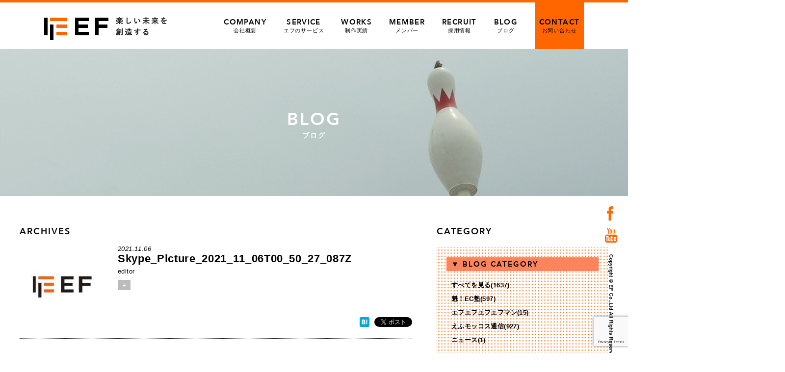

--- FILE ---
content_type: text/html; charset=UTF-8
request_url: https://www.e-f.co.jp/blog/36930/skype_picture_2021_11_06t00_50_27_087z/
body_size: 64650
content:
<!DOCTYPE html>
<html lang="ja">
<head>
<!-- Google tag (gtag.js) -->
<script async src="https://www.googletagmanager.com/gtag/js?id=G-2FLYNPXBL5"></script>
<script>
  window.dataLayer = window.dataLayer || [];
  function gtag(){dataLayer.push(arguments);}
  gtag('js', new Date());

  gtag('config', 'G-2FLYNPXBL5');
</script>
<meta charset="utf-8">
<meta http-equiv="X-UA-Compatible" content="IE=Edge">
<meta name="viewport" content="width=device-width, maximum-scale=2.0, user-scalable=yes">

<meta property="og:title" content="Skype_Picture_2021_11_06T00_50_27_087Z | 熊本・東京のホームページ ウェブ制作会社 | 株式会社エフ | 楽天 Yahoo 運営サポート"/>
<meta property="og:image" content="https://www.e-f.co.jp/wp/wp-content/themes/e-f/images/630_1200_logo.jpg">
<meta property="og:site_name" content="株式会社エフ">
<meta property="og:locale" content="ja_JP">
<!--css-->
<link rel="stylesheet" href="https://www.e-f.co.jp/wp/wp-content/themes/e-f/style.css?1771890028" type="text/css" />
<link rel="stylesheet" href="https://www.e-f.co.jp/wp/wp-content/themes/e-f/css/jquery.bxslider.css" type="text/css" />
<!--favicon-->
<link rel="shortcut icon" href="https://www.e-f.co.jp/wp/wp-content/themes/e-f/favicon.ico" />


		<!-- All in One SEO 4.8.9 - aioseo.com -->
		<title>Skype_Picture_2021_11_06T00_50_27_087Z | 熊本・東京のホームページ ウェブ制作会社 | 株式会社エフ | 楽天 Yahoo 運営サポート</title>
	<meta name="robots" content="max-image-preview:large" />
	<meta name="author" content="編集部"/>
	<link rel="canonical" href="https://www.e-f.co.jp/blog/36930/skype_picture_2021_11_06t00_50_27_087z/" />
	<meta name="generator" content="All in One SEO (AIOSEO) 4.8.9" />
		<script type="application/ld+json" class="aioseo-schema">
			{"@context":"https:\/\/schema.org","@graph":[{"@type":"BreadcrumbList","@id":"https:\/\/www.e-f.co.jp\/blog\/36930\/skype_picture_2021_11_06t00_50_27_087z\/#breadcrumblist","itemListElement":[{"@type":"ListItem","@id":"https:\/\/www.e-f.co.jp#listItem","position":1,"name":"\u30db\u30fc\u30e0","item":"https:\/\/www.e-f.co.jp","nextItem":{"@type":"ListItem","@id":"https:\/\/www.e-f.co.jp\/blog\/36930\/skype_picture_2021_11_06t00_50_27_087z\/#listItem","name":"Skype_Picture_2021_11_06T00_50_27_087Z"}},{"@type":"ListItem","@id":"https:\/\/www.e-f.co.jp\/blog\/36930\/skype_picture_2021_11_06t00_50_27_087z\/#listItem","position":2,"name":"Skype_Picture_2021_11_06T00_50_27_087Z","previousItem":{"@type":"ListItem","@id":"https:\/\/www.e-f.co.jp#listItem","name":"\u30db\u30fc\u30e0"}}]},{"@type":"ItemPage","@id":"https:\/\/www.e-f.co.jp\/blog\/36930\/skype_picture_2021_11_06t00_50_27_087z\/#itempage","url":"https:\/\/www.e-f.co.jp\/blog\/36930\/skype_picture_2021_11_06t00_50_27_087z\/","name":"Skype_Picture_2021_11_06T00_50_27_087Z | \u718a\u672c\u30fb\u6771\u4eac\u306e\u30db\u30fc\u30e0\u30da\u30fc\u30b8 \u30a6\u30a7\u30d6\u5236\u4f5c\u4f1a\u793e | \u682a\u5f0f\u4f1a\u793e\u30a8\u30d5 | \u697d\u5929 Yahoo \u904b\u55b6\u30b5\u30dd\u30fc\u30c8","inLanguage":"ja","isPartOf":{"@id":"https:\/\/www.e-f.co.jp\/#website"},"breadcrumb":{"@id":"https:\/\/www.e-f.co.jp\/blog\/36930\/skype_picture_2021_11_06t00_50_27_087z\/#breadcrumblist"},"author":{"@id":"https:\/\/www.e-f.co.jp\/blog\/author\/editor\/#author"},"creator":{"@id":"https:\/\/www.e-f.co.jp\/blog\/author\/editor\/#author"},"datePublished":"2021-11-06T09:51:39+09:00","dateModified":"2021-11-06T09:51:39+09:00"},{"@type":"Organization","@id":"https:\/\/www.e-f.co.jp\/#organization","name":"\u682a\u5f0f\u4f1a\u793e\u30a8\u30d5","description":"\u682a\u5f0f\u4f1a\u793e\u30a8\u30d5\u306f\u718a\u672c\u30fb\u6771\u4eac\u3067EC\u306e\u30b3\u30f3\u30b5\u30eb\u30c6\u30a3\u30f3\u30b0\u3001Web\u30da\u30fc\u30b8\u5236\u4f5c\u30fb\u30c7\u30b6\u30a4\u30f3\u30fb\u52d5\u753b\u5236\u4f5c\u3092\u884c\u3046\u4f1a\u793e\u3067\u3059\u3002","url":"https:\/\/www.e-f.co.jp\/","telephone":"+81962348925","logo":{"@type":"ImageObject","url":"https:\/\/www.e-f.co.jp\/wp\/wp-content\/uploads\/2023\/06\/630_1200_logo.jpg","@id":"https:\/\/www.e-f.co.jp\/blog\/36930\/skype_picture_2021_11_06t00_50_27_087z\/#organizationLogo","width":1200,"height":630},"image":{"@id":"https:\/\/www.e-f.co.jp\/blog\/36930\/skype_picture_2021_11_06t00_50_27_087z\/#organizationLogo"},"sameAs":["https:\/\/www.facebook.com\/enjoy.and.future","https:\/\/www.youtube.com\/channel\/UCM0HVKv4CppYVPX0v5F7xhQ"]},{"@type":"Person","@id":"https:\/\/www.e-f.co.jp\/blog\/author\/editor\/#author","url":"https:\/\/www.e-f.co.jp\/blog\/author\/editor\/","name":"\u7de8\u96c6\u90e8","image":{"@type":"ImageObject","@id":"https:\/\/www.e-f.co.jp\/blog\/36930\/skype_picture_2021_11_06t00_50_27_087z\/#authorImage","url":"https:\/\/www.e-f.co.jp\/wp\/wp-content\/uploads\/2017\/01\/noimage_logo-96x96.jpg","width":96,"height":96,"caption":"\u7de8\u96c6\u90e8"}},{"@type":"WebSite","@id":"https:\/\/www.e-f.co.jp\/#website","url":"https:\/\/www.e-f.co.jp\/","name":"\u718a\u672c\u30fb\u6771\u4eac\u306e\u30db\u30fc\u30e0\u30da\u30fc\u30b8 \u30a6\u30a7\u30d6\u5236\u4f5c\u4f1a\u793e | \u682a\u5f0f\u4f1a\u793e\u30a8\u30d5 | \u697d\u5929 Yahoo \u904b\u55b6\u30b5\u30dd\u30fc\u30c8","description":"\u682a\u5f0f\u4f1a\u793e\u30a8\u30d5\u306f\u718a\u672c\u30fb\u6771\u4eac\u3067EC\u306e\u30b3\u30f3\u30b5\u30eb\u30c6\u30a3\u30f3\u30b0\u3001Web\u30da\u30fc\u30b8\u5236\u4f5c\u30fb\u30c7\u30b6\u30a4\u30f3\u30fb\u52d5\u753b\u5236\u4f5c\u3092\u884c\u3046\u4f1a\u793e\u3067\u3059\u3002","inLanguage":"ja","publisher":{"@id":"https:\/\/www.e-f.co.jp\/#organization"}}]}
		</script>
		<!-- All in One SEO -->

<link rel='dns-prefetch' href='//s.w.org' />
<script type="text/javascript">
window._wpemojiSettings = {"baseUrl":"https:\/\/s.w.org\/images\/core\/emoji\/14.0.0\/72x72\/","ext":".png","svgUrl":"https:\/\/s.w.org\/images\/core\/emoji\/14.0.0\/svg\/","svgExt":".svg","source":{"concatemoji":"https:\/\/www.e-f.co.jp\/wp\/wp-includes\/js\/wp-emoji-release.min.js?ver=6.0.2"}};
/*! This file is auto-generated */
!function(e,a,t){var n,r,o,i=a.createElement("canvas"),p=i.getContext&&i.getContext("2d");function s(e,t){var a=String.fromCharCode,e=(p.clearRect(0,0,i.width,i.height),p.fillText(a.apply(this,e),0,0),i.toDataURL());return p.clearRect(0,0,i.width,i.height),p.fillText(a.apply(this,t),0,0),e===i.toDataURL()}function c(e){var t=a.createElement("script");t.src=e,t.defer=t.type="text/javascript",a.getElementsByTagName("head")[0].appendChild(t)}for(o=Array("flag","emoji"),t.supports={everything:!0,everythingExceptFlag:!0},r=0;r<o.length;r++)t.supports[o[r]]=function(e){if(!p||!p.fillText)return!1;switch(p.textBaseline="top",p.font="600 32px Arial",e){case"flag":return s([127987,65039,8205,9895,65039],[127987,65039,8203,9895,65039])?!1:!s([55356,56826,55356,56819],[55356,56826,8203,55356,56819])&&!s([55356,57332,56128,56423,56128,56418,56128,56421,56128,56430,56128,56423,56128,56447],[55356,57332,8203,56128,56423,8203,56128,56418,8203,56128,56421,8203,56128,56430,8203,56128,56423,8203,56128,56447]);case"emoji":return!s([129777,127995,8205,129778,127999],[129777,127995,8203,129778,127999])}return!1}(o[r]),t.supports.everything=t.supports.everything&&t.supports[o[r]],"flag"!==o[r]&&(t.supports.everythingExceptFlag=t.supports.everythingExceptFlag&&t.supports[o[r]]);t.supports.everythingExceptFlag=t.supports.everythingExceptFlag&&!t.supports.flag,t.DOMReady=!1,t.readyCallback=function(){t.DOMReady=!0},t.supports.everything||(n=function(){t.readyCallback()},a.addEventListener?(a.addEventListener("DOMContentLoaded",n,!1),e.addEventListener("load",n,!1)):(e.attachEvent("onload",n),a.attachEvent("onreadystatechange",function(){"complete"===a.readyState&&t.readyCallback()})),(e=t.source||{}).concatemoji?c(e.concatemoji):e.wpemoji&&e.twemoji&&(c(e.twemoji),c(e.wpemoji)))}(window,document,window._wpemojiSettings);
</script>
<style type="text/css">
img.wp-smiley,
img.emoji {
	display: inline !important;
	border: none !important;
	box-shadow: none !important;
	height: 1em !important;
	width: 1em !important;
	margin: 0 0.07em !important;
	vertical-align: -0.1em !important;
	background: none !important;
	padding: 0 !important;
}
</style>
	<link rel='stylesheet' id='wp-block-library-css'  href='https://www.e-f.co.jp/wp/wp-includes/css/dist/block-library/style.min.css?ver=6.0.2' type='text/css' media='all' />
<style id='global-styles-inline-css' type='text/css'>
body{--wp--preset--color--black: #000000;--wp--preset--color--cyan-bluish-gray: #abb8c3;--wp--preset--color--white: #ffffff;--wp--preset--color--pale-pink: #f78da7;--wp--preset--color--vivid-red: #cf2e2e;--wp--preset--color--luminous-vivid-orange: #ff6900;--wp--preset--color--luminous-vivid-amber: #fcb900;--wp--preset--color--light-green-cyan: #7bdcb5;--wp--preset--color--vivid-green-cyan: #00d084;--wp--preset--color--pale-cyan-blue: #8ed1fc;--wp--preset--color--vivid-cyan-blue: #0693e3;--wp--preset--color--vivid-purple: #9b51e0;--wp--preset--gradient--vivid-cyan-blue-to-vivid-purple: linear-gradient(135deg,rgba(6,147,227,1) 0%,rgb(155,81,224) 100%);--wp--preset--gradient--light-green-cyan-to-vivid-green-cyan: linear-gradient(135deg,rgb(122,220,180) 0%,rgb(0,208,130) 100%);--wp--preset--gradient--luminous-vivid-amber-to-luminous-vivid-orange: linear-gradient(135deg,rgba(252,185,0,1) 0%,rgba(255,105,0,1) 100%);--wp--preset--gradient--luminous-vivid-orange-to-vivid-red: linear-gradient(135deg,rgba(255,105,0,1) 0%,rgb(207,46,46) 100%);--wp--preset--gradient--very-light-gray-to-cyan-bluish-gray: linear-gradient(135deg,rgb(238,238,238) 0%,rgb(169,184,195) 100%);--wp--preset--gradient--cool-to-warm-spectrum: linear-gradient(135deg,rgb(74,234,220) 0%,rgb(151,120,209) 20%,rgb(207,42,186) 40%,rgb(238,44,130) 60%,rgb(251,105,98) 80%,rgb(254,248,76) 100%);--wp--preset--gradient--blush-light-purple: linear-gradient(135deg,rgb(255,206,236) 0%,rgb(152,150,240) 100%);--wp--preset--gradient--blush-bordeaux: linear-gradient(135deg,rgb(254,205,165) 0%,rgb(254,45,45) 50%,rgb(107,0,62) 100%);--wp--preset--gradient--luminous-dusk: linear-gradient(135deg,rgb(255,203,112) 0%,rgb(199,81,192) 50%,rgb(65,88,208) 100%);--wp--preset--gradient--pale-ocean: linear-gradient(135deg,rgb(255,245,203) 0%,rgb(182,227,212) 50%,rgb(51,167,181) 100%);--wp--preset--gradient--electric-grass: linear-gradient(135deg,rgb(202,248,128) 0%,rgb(113,206,126) 100%);--wp--preset--gradient--midnight: linear-gradient(135deg,rgb(2,3,129) 0%,rgb(40,116,252) 100%);--wp--preset--duotone--dark-grayscale: url('#wp-duotone-dark-grayscale');--wp--preset--duotone--grayscale: url('#wp-duotone-grayscale');--wp--preset--duotone--purple-yellow: url('#wp-duotone-purple-yellow');--wp--preset--duotone--blue-red: url('#wp-duotone-blue-red');--wp--preset--duotone--midnight: url('#wp-duotone-midnight');--wp--preset--duotone--magenta-yellow: url('#wp-duotone-magenta-yellow');--wp--preset--duotone--purple-green: url('#wp-duotone-purple-green');--wp--preset--duotone--blue-orange: url('#wp-duotone-blue-orange');--wp--preset--font-size--small: 13px;--wp--preset--font-size--medium: 20px;--wp--preset--font-size--large: 36px;--wp--preset--font-size--x-large: 42px;}.has-black-color{color: var(--wp--preset--color--black) !important;}.has-cyan-bluish-gray-color{color: var(--wp--preset--color--cyan-bluish-gray) !important;}.has-white-color{color: var(--wp--preset--color--white) !important;}.has-pale-pink-color{color: var(--wp--preset--color--pale-pink) !important;}.has-vivid-red-color{color: var(--wp--preset--color--vivid-red) !important;}.has-luminous-vivid-orange-color{color: var(--wp--preset--color--luminous-vivid-orange) !important;}.has-luminous-vivid-amber-color{color: var(--wp--preset--color--luminous-vivid-amber) !important;}.has-light-green-cyan-color{color: var(--wp--preset--color--light-green-cyan) !important;}.has-vivid-green-cyan-color{color: var(--wp--preset--color--vivid-green-cyan) !important;}.has-pale-cyan-blue-color{color: var(--wp--preset--color--pale-cyan-blue) !important;}.has-vivid-cyan-blue-color{color: var(--wp--preset--color--vivid-cyan-blue) !important;}.has-vivid-purple-color{color: var(--wp--preset--color--vivid-purple) !important;}.has-black-background-color{background-color: var(--wp--preset--color--black) !important;}.has-cyan-bluish-gray-background-color{background-color: var(--wp--preset--color--cyan-bluish-gray) !important;}.has-white-background-color{background-color: var(--wp--preset--color--white) !important;}.has-pale-pink-background-color{background-color: var(--wp--preset--color--pale-pink) !important;}.has-vivid-red-background-color{background-color: var(--wp--preset--color--vivid-red) !important;}.has-luminous-vivid-orange-background-color{background-color: var(--wp--preset--color--luminous-vivid-orange) !important;}.has-luminous-vivid-amber-background-color{background-color: var(--wp--preset--color--luminous-vivid-amber) !important;}.has-light-green-cyan-background-color{background-color: var(--wp--preset--color--light-green-cyan) !important;}.has-vivid-green-cyan-background-color{background-color: var(--wp--preset--color--vivid-green-cyan) !important;}.has-pale-cyan-blue-background-color{background-color: var(--wp--preset--color--pale-cyan-blue) !important;}.has-vivid-cyan-blue-background-color{background-color: var(--wp--preset--color--vivid-cyan-blue) !important;}.has-vivid-purple-background-color{background-color: var(--wp--preset--color--vivid-purple) !important;}.has-black-border-color{border-color: var(--wp--preset--color--black) !important;}.has-cyan-bluish-gray-border-color{border-color: var(--wp--preset--color--cyan-bluish-gray) !important;}.has-white-border-color{border-color: var(--wp--preset--color--white) !important;}.has-pale-pink-border-color{border-color: var(--wp--preset--color--pale-pink) !important;}.has-vivid-red-border-color{border-color: var(--wp--preset--color--vivid-red) !important;}.has-luminous-vivid-orange-border-color{border-color: var(--wp--preset--color--luminous-vivid-orange) !important;}.has-luminous-vivid-amber-border-color{border-color: var(--wp--preset--color--luminous-vivid-amber) !important;}.has-light-green-cyan-border-color{border-color: var(--wp--preset--color--light-green-cyan) !important;}.has-vivid-green-cyan-border-color{border-color: var(--wp--preset--color--vivid-green-cyan) !important;}.has-pale-cyan-blue-border-color{border-color: var(--wp--preset--color--pale-cyan-blue) !important;}.has-vivid-cyan-blue-border-color{border-color: var(--wp--preset--color--vivid-cyan-blue) !important;}.has-vivid-purple-border-color{border-color: var(--wp--preset--color--vivid-purple) !important;}.has-vivid-cyan-blue-to-vivid-purple-gradient-background{background: var(--wp--preset--gradient--vivid-cyan-blue-to-vivid-purple) !important;}.has-light-green-cyan-to-vivid-green-cyan-gradient-background{background: var(--wp--preset--gradient--light-green-cyan-to-vivid-green-cyan) !important;}.has-luminous-vivid-amber-to-luminous-vivid-orange-gradient-background{background: var(--wp--preset--gradient--luminous-vivid-amber-to-luminous-vivid-orange) !important;}.has-luminous-vivid-orange-to-vivid-red-gradient-background{background: var(--wp--preset--gradient--luminous-vivid-orange-to-vivid-red) !important;}.has-very-light-gray-to-cyan-bluish-gray-gradient-background{background: var(--wp--preset--gradient--very-light-gray-to-cyan-bluish-gray) !important;}.has-cool-to-warm-spectrum-gradient-background{background: var(--wp--preset--gradient--cool-to-warm-spectrum) !important;}.has-blush-light-purple-gradient-background{background: var(--wp--preset--gradient--blush-light-purple) !important;}.has-blush-bordeaux-gradient-background{background: var(--wp--preset--gradient--blush-bordeaux) !important;}.has-luminous-dusk-gradient-background{background: var(--wp--preset--gradient--luminous-dusk) !important;}.has-pale-ocean-gradient-background{background: var(--wp--preset--gradient--pale-ocean) !important;}.has-electric-grass-gradient-background{background: var(--wp--preset--gradient--electric-grass) !important;}.has-midnight-gradient-background{background: var(--wp--preset--gradient--midnight) !important;}.has-small-font-size{font-size: var(--wp--preset--font-size--small) !important;}.has-medium-font-size{font-size: var(--wp--preset--font-size--medium) !important;}.has-large-font-size{font-size: var(--wp--preset--font-size--large) !important;}.has-x-large-font-size{font-size: var(--wp--preset--font-size--x-large) !important;}
</style>
<link rel='stylesheet' id='contact-form-7-css'  href='https://www.e-f.co.jp/wp/wp-content/plugins/contact-form-7/includes/css/styles.css?ver=5.7.7' type='text/css' media='all' />
<link rel='stylesheet' id='contact-form-7-confirm-css'  href='https://www.e-f.co.jp/wp/wp-content/plugins/contact-form-7-add-confirm/includes/css/styles.css?ver=5.1' type='text/css' media='all' />
<link rel='stylesheet' id='wordpress-popular-posts-css-css'  href='https://www.e-f.co.jp/wp/wp-content/plugins/wordpress-popular-posts/assets/css/wpp.css?ver=6.3.4' type='text/css' media='all' />
<link rel='stylesheet' id='wp-pagenavi-css'  href='https://www.e-f.co.jp/wp/wp-content/plugins/wp-pagenavi/pagenavi-css.css?ver=2.70' type='text/css' media='all' />
<script type='text/javascript' src='https://www.e-f.co.jp/wp/wp-includes/js/jquery/jquery.min.js?ver=3.6.0' id='jquery-core-js'></script>
<script type='text/javascript' src='https://www.e-f.co.jp/wp/wp-includes/js/jquery/jquery-migrate.min.js?ver=3.3.2' id='jquery-migrate-js'></script>
<script type='application/json' id='wpp-json'>
{"sampling_active":0,"sampling_rate":100,"ajax_url":"https:\/\/www.e-f.co.jp\/wp-json\/wordpress-popular-posts\/v1\/popular-posts","api_url":"https:\/\/www.e-f.co.jp\/wp-json\/wordpress-popular-posts","ID":37032,"token":"0c9bd09d34","lang":0,"debug":0}
</script>
<script type='text/javascript' src='https://www.e-f.co.jp/wp/wp-content/plugins/wordpress-popular-posts/assets/js/wpp.min.js?ver=6.3.4' id='wpp-js-js'></script>
<link rel="https://api.w.org/" href="https://www.e-f.co.jp/wp-json/" /><link rel="alternate" type="application/json" href="https://www.e-f.co.jp/wp-json/wp/v2/media/37032" /><link rel="EditURI" type="application/rsd+xml" title="RSD" href="https://www.e-f.co.jp/wp/xmlrpc.php?rsd" />
<link rel="wlwmanifest" type="application/wlwmanifest+xml" href="https://www.e-f.co.jp/wp/wp-includes/wlwmanifest.xml" /> 
<meta name="generator" content="WordPress 6.0.2" />
<link rel='shortlink' href='https://www.e-f.co.jp/?p=37032' />
<link rel="alternate" type="application/json+oembed" href="https://www.e-f.co.jp/wp-json/oembed/1.0/embed?url=https%3A%2F%2Fwww.e-f.co.jp%2Fblog%2F36930%2Fskype_picture_2021_11_06t00_50_27_087z%2F" />
<link rel="alternate" type="text/xml+oembed" href="https://www.e-f.co.jp/wp-json/oembed/1.0/embed?url=https%3A%2F%2Fwww.e-f.co.jp%2Fblog%2F36930%2Fskype_picture_2021_11_06t00_50_27_087z%2F&#038;format=xml" />
            <style id="wpp-loading-animation-styles">@-webkit-keyframes bgslide{from{background-position-x:0}to{background-position-x:-200%}}@keyframes bgslide{from{background-position-x:0}to{background-position-x:-200%}}.wpp-widget-placeholder,.wpp-widget-block-placeholder,.wpp-shortcode-placeholder{margin:0 auto;width:60px;height:3px;background:#dd3737;background:linear-gradient(90deg,#dd3737 0%,#571313 10%,#dd3737 100%);background-size:200% auto;border-radius:3px;-webkit-animation:bgslide 1s infinite linear;animation:bgslide 1s infinite linear}</style>
            <link rel="icon" href="https://www.e-f.co.jp/wp/wp-content/uploads/2020/11/favicon.ico" sizes="32x32" />
<link rel="icon" href="https://www.e-f.co.jp/wp/wp-content/uploads/2020/11/favicon.ico" sizes="192x192" />
<link rel="apple-touch-icon" href="https://www.e-f.co.jp/wp/wp-content/uploads/2020/11/favicon.ico" />
<meta name="msapplication-TileImage" content="https://www.e-f.co.jp/wp/wp-content/uploads/2020/11/favicon.ico" />

<!--javescript-->
<script>
jQuery(function($){
//**************************************
// menu  
//**************************************

  $('#icon-menu').click(function(){
	   $('#sp-menu').toggleClass('active');
  });


});


//google Analytics
  (function(i,s,o,g,r,a,m){i['GoogleAnalyticsObject']=r;i[r]=i[r]||function(){
  (i[r].q=i[r].q||[]).push(arguments)},i[r].l=1*new Date();a=s.createElement(o),
  m=s.getElementsByTagName(o)[0];a.async=1;a.src=g;m.parentNode.insertBefore(a,m)
  })(window,document,'script','//www.google-analytics.com/analytics.js','ga');

  ga('create', 'UA-51640718-1', 'auto');
  ga('require', 'displayfeatures');
  ga('send', 'pageview');
</script>

<!-- User Heat Tag -->
<script type="text/javascript">
(function(add, cla){window['UserHeatTag']=cla;window[cla]=window[cla]||function(){(window[cla].q=window[cla].q||[]).push(arguments)},window[cla].l=1*new Date();var ul=document.createElement('script');var tag = document.getElementsByTagName('script')[0];ul.async=1;ul.src=add;tag.parentNode.insertBefore(ul,tag);})('//uh.nakanohito.jp/uhj2/uh.js', '_uhtracker');_uhtracker({id:'uhgHTkz8rp'});
</script>
<!-- End User Heat Tag -->
</head>
<body>
<div id="fb-root"></div>
<script src="https://www.e-f.co.jp/wp/wp-content/themes/e-f/js/ef_social.js"></script>
<header id="global-header">  
     <div id="pc-header" class="inner">
         <h1 class="logo"><a href="https://www.e-f.co.jp/">熊本・東京のホームページ ウェブ制作会社 | 株式会社エフ | 楽天 Yahoo 運営サポート</a></h1>
         <nav id="pc-menu">
                    <li ><a href="https://www.e-f.co.jp/company/"><span class="avenir">COMPANY</span>会社概要</a></li>
                    <li ><a href="https://www.e-f.co.jp/service/"><span class="avenir">SERVICE</span>エフのサービス</a></li>
                    <li ><a href="https://www.e-f.co.jp/works/"><span class="avenir">WORKS</span>制作実績</a></li>
                    <li ><a href="https://www.e-f.co.jp/member/"><span class="avenir">MEMBER</span>メンバー</a></li>
                    <li ><a href="https://www.e-f.co.jp/recruit/"><span class="avenir">RECRUIT</span>採用情報</a></li>
                    <li ><a href="https://www.e-f.co.jp/blog/"><span class="avenir">BLOG</span>ブログ</a></li>
                    <li id="contact-link" class="hover-opa"><a href="https://www.e-f.co.jp/contact/"><span class="avenir">CONTACT</span>お問い合わせ</a></li>
                </nav>
    </div><!--/#pc-header-->

</header><!--/#global-header-->


<div id="page-img" class="clear blog-page-img">
     <img src="https://www.e-f.co.jp/wp/wp-content/themes/e-f/images/blog_topimg.jpg" width="1920" alt="blog">
                         <h1 class="page-img-title"><span class="avenir">BLOG</span>ブログ</h1>
     </div><!--/#page-img-->

<div id="blog-container" class="clear">

    <div id="blog-contents">

         <h2 class="common-title02 avenir mb15">ARCHIVES</h2>


         <div class="post-header">
            <div class="thumb fl">
            <img alt='アバター画像' src='https://www.e-f.co.jp/wp/wp-content/uploads/2017/01/noimage_logo-170x170.jpg' srcset='https://www.e-f.co.jp/wp/wp-content/uploads/2017/01/noimage_logo.jpg 2x' class='avatar avatar-170 photo' height='170' width='170' loading='lazy'/>            </div>
            <div class="post-title-area fr">
                 <p class="post-date">2021.11.06</p>
                 <h1 class="post-title">Skype_Picture_2021_11_06T00_50_27_087Z</h1>
                 <p class="post-author mb10">editor</p>
				<div class="cat-icon">#</div>
            </div>

<!--▼各ソーシャルボタン▼--> 
          <ul class="social-btns">
              <!--facebook-->
	      <li><div class="fb-like" data-href="https://www.e-f.co.jp/blog/36930/skype_picture_2021_11_06t00_50_27_087z/" data-layout="button" data-action="like" data-show-faces="false" data-share="true"></div></li>

              <!--bookmark-->
	      <li><a href="https://www.e-f.co.jp/blog/36930/skype_picture_2021_11_06t00_50_27_087z/" class="hatena-bookmark-button" data-hatena-bookmark-layout="simple" title="このエントリーをはてなブックマークに追加"><img src="https://b.hatena.ne.jp/images/entry-button/button-only@2x.png" alt="このエントリーをはてなブックマークに追加" width="20" height="20" style="border: none;" /></a><script type="text/javascript" src="https://b.hatena.ne.jp/js/bookmark_button.js" charset="utf-8" async></script></li>

              <!--twitter-->
              <li><a href="https://twitter.com/share" class="twitter-share-button" data-url="https://www.e-f.co.jp/blog/36930/skype_picture_2021_11_06t00_50_27_087z/" data-text="" data-lang="ja">ツイート</a>
	<script>!function(d,s,id){var js,fjs=d.getElementsByTagName(s)[0],p=/^http:/.test(d.location)?'http':'https';if(!d.getElementById(id)){js=d.createElement(s);js.id=id;js.src=p+'://platform.twitter.com/widgets.js';fjs.parentNode.insertBefore(js,fjs);}}(document, 'script', 'twitter-wjs');</script></li>

         </ul>
<!-- ▲ 各ソーシャルボタン ▲-->

        </div>


        <!--▼▼記事本文▼▼-->
        <article class="post-body clear">
                <p class="attachment"><a href='https://www.e-f.co.jp/wp/wp-content/uploads/2021/11/Skype_Picture_2021_11_06T00_50_27_087Z.jpeg'><img width="900" height="675" src="https://www.e-f.co.jp/wp/wp-content/uploads/2021/11/Skype_Picture_2021_11_06T00_50_27_087Z-900x675.jpeg" class="attachment-medium size-medium" alt="" loading="lazy" srcset="https://www.e-f.co.jp/wp/wp-content/uploads/2021/11/Skype_Picture_2021_11_06T00_50_27_087Z-900x675.jpeg 900w, https://www.e-f.co.jp/wp/wp-content/uploads/2021/11/Skype_Picture_2021_11_06T00_50_27_087Z-1024x768.jpeg 1024w, https://www.e-f.co.jp/wp/wp-content/uploads/2021/11/Skype_Picture_2021_11_06T00_50_27_087Z-768x576.jpeg 768w, https://www.e-f.co.jp/wp/wp-content/uploads/2021/11/Skype_Picture_2021_11_06T00_50_27_087Z-1536x1152.jpeg 1536w, https://www.e-f.co.jp/wp/wp-content/uploads/2021/11/Skype_Picture_2021_11_06T00_50_27_087Z-2048x1536.jpeg 2048w" sizes="(max-width: 900px) 100vw, 900px" /></a></p>
        </article>
        <!--▲▲記事本文事▲▲-->



        <div class="post-footer">
<!--▼各ソーシャルボタン▼-->       
          <ul class="social-btns">
              <!--facebook-->
	      <li><div class="fb-like" data-href="https://www.e-f.co.jp/blog/36930/skype_picture_2021_11_06t00_50_27_087z/" data-layout="button" data-action="like" data-show-faces="false" data-share="true"></div></li>

              <!--bookmark-->
	      <li><a href="https://www.e-f.co.jp/blog/36930/skype_picture_2021_11_06t00_50_27_087z/" class="hatena-bookmark-button" data-hatena-bookmark-layout="simple" title="このエントリーをはてなブックマークに追加"><img src="https://b.hatena.ne.jp/images/entry-button/button-only@2x.png" alt="このエントリーをはてなブックマークに追加" width="20" height="20" style="border: none;" /></a><script type="text/javascript" src="https://b.hatena.ne.jp/js/bookmark_button.js" charset="utf-8" async></script></li>

              <!--twitter-->
              <li><a href="https://twitter.com/share" class="twitter-share-button" data-url="https://www.e-f.co.jp/blog/36930/skype_picture_2021_11_06t00_50_27_087z/" data-text="" data-lang="ja">ツイート</a>
	<script>!function(d,s,id){var js,fjs=d.getElementsByTagName(s)[0],p=/^http:/.test(d.location)?'http':'https';if(!d.getElementById(id)){js=d.createElement(s);js.id=id;js.src=p+'://platform.twitter.com/widgets.js';fjs.parentNode.insertBefore(js,fjs);}}(document, 'script', 'twitter-wjs');</script></li>

         </ul>
<!-- ▲ 各ソーシャルボタン ▲-->
       </div>


        <!--▼▼作者の過去記事▼▼-->
        <section id="author-posts" class="clear">
        <!--<h2 class="post-cattile">editorのバックナンバー</h2>-->
            <h2 class="post-cattile">この人が書いた記事</h2>
            <ul id="author-posts-list">
                <li><a href="https://www.e-f.co.jp/blog/44369/"><span class="img"><img src="https://www.e-f.co.jp/wp/wp-content/uploads/2025/11/efman_1104-150x150.png" width="50" alt=""></span><span class="text">間違わないお歳暮商品 ～エフエフエフエフマン②が教える失敗しないギフト選び～</span></a></li>
                <li><a href="https://www.e-f.co.jp/blog/44161/"><span class="img"><img src="https://www.e-f.co.jp/wp/wp-content/uploads/2025/07/26661508-150x150.jpg" width="50" alt=""></span><span class="text">梅干しで暑い夏を乗り切ろう～～～</span></a></li>
                <li><a href="https://www.e-f.co.jp/blog/44146/"><span class="img"><img src="https://www.e-f.co.jp/wp/wp-content/uploads/2025/06/2658637-150x150.jpg" width="50" alt=""></span><span class="text">かりゆしウェアで暑い夏を乗り切ろうっっっ！！！</span></a></li>
                <li><a href="https://www.e-f.co.jp/blog/44078/"><span class="img"><img src="https://www.e-f.co.jp/wp/wp-content/uploads/2025/04/9606-150x150.png" width="50" alt=""></span><span class="text">母の日ギフト</span></a></li>
                <li><a href="https://www.e-f.co.jp/blog/44045/"><span class="img"><img src="https://www.e-f.co.jp/wp/wp-content/uploads/2025/03/360_F_136392968_cWR9ByFX3fiUHAwmde5TFLj9NRPMDsAf-150x150.jpg" width="50" alt=""></span><span class="text">春は出会いと別れの季節！</span></a></li>
                <li><a href="https://www.e-f.co.jp/blog/44037/"><span class="img"><img src="https://www.e-f.co.jp/wp/wp-content/uploads/2025/02/70619cf2d7ba3f7865f933feb42a23f4-150x150.png" width="50" alt=""></span><span class="text">ハッピーバレンタイン！</span></a></li>
                <li><a href="https://www.e-f.co.jp/blog/44003/"><span class="img"><img src="https://www.e-f.co.jp/wp/wp-content/uploads/2025/01/nenga_akemashiteomedetou_daruma-150x150.png" width="50" alt=""></span><span class="text">2025年書初め大会！</span></a></li>
                <li><a href="https://www.e-f.co.jp/blog/43940/"><span class="img"><img src="https://www.e-f.co.jp/wp/wp-content/uploads/2024/12/icon-150x150.jpg" width="50" alt=""></span><span class="text">冬だ！好きだ！SSだ！【スーパーSALEおすすめ商品】&#038;エフの動き2024〜哀愁のおきもち表明どない？</span></a></li>
                <li><a href="https://www.e-f.co.jp/blog/43890/"><span class="img"><img src="https://www.e-f.co.jp/wp/wp-content/uploads/2024/11/thumbnail-150x150.jpg" width="50" alt=""></span><span class="text">【2024★はっぴ～ハロウィーン後記】〜都会に馴染めないエフ仮装大会〜妖怪ウォッチ★</span></a></li>
                <li><a href="https://www.e-f.co.jp/blog/43779/"><span class="img"><img src="https://www.e-f.co.jp/wp/wp-content/uploads/2024/07/media_20240329_074710_3245087539986912223-150x150.jpg" width="50" alt=""></span><span class="text">絶対行くべき都道府県part2</span></a></li>
           </ul>

           <p class="more-post"><a href="https://www.e-f.co.jp/blog/author/editor">editorの記事をもっと見る</a></p>
       </section>
       <!--▲▲作者の過去記事▲▲-->


       <!--▼▼ 関連する記事▼▼-->
       <section id="relation-posts">
            <h2 class="post-cattile">関連する記事</h4>
            <ul id="relation-posts-list">  
                <li><a href="https://www.e-f.co.jp/blog/44770/">
                        <div class="resize fl radius_100">
                                <img src="https://www.e-f.co.jp/wp/wp-content/uploads/2026/02/AdobeStock_442900458-900x600.jpeg" width="187" height="125" alt="営業・コンサルタント・CS・デザイナーの「リアルな1日」"  style="margin-left:-31px">
              
                     </div>
                     <div class="text-area fr">
                          <p class="post-date">2026.02.11</p>
                          <h3 class="post-title">営業・コンサルタント・CS・デザイナーの「リアルな1日」</h3>
						 <div class="cat-icon">#エフでの働き</div>
                     </div>
                    </a>
                </li>
                <li><a href="https://www.e-f.co.jp/blog/44746/">
                        <div class="resize fl radius_100">
                                <img src="https://www.e-f.co.jp/wp/wp-content/uploads/2026/02/efefefefman-27.jpg" width="166" height="125" alt="海と島時間に癒される。熊本・天草の魅力をたっぷり紹介！"  style="margin-left:-20px">
              
                     </div>
                     <div class="text-area fr">
                          <p class="post-date">2026.02.04</p>
                          <h3 class="post-title">海と島時間に癒される。熊本・天草の魅力をたっぷり紹介！</h3>
						 <div class="cat-icon">#エフエフエフエフマン</div>
                     </div>
                    </a>
                </li>
                <li><a href="https://www.e-f.co.jp/blog/44688/">
                        <div class="resize fl radius_100">
                                <img src="https://www.e-f.co.jp/wp/wp-content/uploads/2026/01/1648.jpg" width="125" height="125" alt="なぜ、Figmaが選ばれるのか。デザイナー以外も虜にするその魅力とは？" >
              
                     </div>
                     <div class="text-area fr">
                          <p class="post-date">2026.01.28</p>
                          <h3 class="post-title">なぜ、Figmaが選ばれるのか。デザイナー以外も虜にするその魅力とは？</h3>
						 <div class="cat-icon">#制作</div>
                     </div>
                    </a>
                </li>
                <li><a href="https://www.e-f.co.jp/blog/44664/">
                        <div class="resize fl radius_100">
                                <img src="https://www.e-f.co.jp/wp/wp-content/uploads/2026/01/AdobeStock_485260167-900x417.jpeg" width="269" height="125" alt="まだ間に合う！今からできるバレンタイン企画まとめ【2026年版】"  style="margin-left:-72px">
              
                     </div>
                     <div class="text-area fr">
                          <p class="post-date">2026.01.21</p>
                          <h3 class="post-title">まだ間に合う！今からできるバレンタイン企画まとめ【2026年版】</h3>
						 <div class="cat-icon">#企画</div>
                     </div>
                    </a>
                </li>
                <li><a href="https://www.e-f.co.jp/blog/44647/">
                        <div class="resize fl radius_100">
                                <img src="https://www.e-f.co.jp/wp/wp-content/uploads/2026/01/AdobeStock_807099947_Editorial_Use_Only-900x600.jpeg" width="187" height="125" alt="2026年最新版!TikTok Shopで今すぐチェックすべきおすすめショップ&..."  style="margin-left:-31px">
              
                     </div>
                     <div class="text-area fr">
                          <p class="post-date">2026.01.14</p>
                          <h3 class="post-title">2026年最新版!TikTok Shopで今すぐチェックすべきおすすめショップ&...</h3>
						 <div class="cat-icon">#マーケティング</div>
                     </div>
                    </a>
                </li>
                <li><a href="https://www.e-f.co.jp/blog/44627/">
                        <div class="resize fl radius_100">
                                <img src="https://www.e-f.co.jp/wp/wp-content/uploads/2026/01/1.jpg" width="187" height="125" alt="【新年のご挨拶】2026年書初め大会！"  style="margin-left:-31px">
              
                     </div>
                     <div class="text-area fr">
                          <p class="post-date">2026.01.08</p>
                          <h3 class="post-title">【新年のご挨拶】2026年書初め大会！</h3>
						 <div class="cat-icon">#エフイベント</div>
                     </div>
                    </a>
                </li>
          </ul>
          
       </section><!-- /#relation-posts -->  

          
   </div><!--/#blog-contents-->
    
<div id="sidebar">
     <h2 class="common-title02 avenir mb20">CATEGORY</h2>
         
     <div class="category-wrap">
         
            <!--▼▼ BLOG CATEGORY ▼▼-->
            <div class="box">
                   <h3 class="cat-title avenir">▼ BLOG CATEGORY</h3>
                <ul class="cat-list">
                   <li><a href="https://www.e-f.co.jp/blog/">すべてを見る(1637)</a></li>   
                   <li><a href="https://www.e-f.co.jp/blog/category/ec">魁！EC塾(597)</a></li>   
                   <li><a href="https://www.e-f.co.jp/blog/category/efefefefman">エフエフエフエフマン(15)</a></li>   
                   <li><a href="https://www.e-f.co.jp/blog/category/daily">えふモッコス通信(927)</a></li>   
                   <li><a href="https://www.e-f.co.jp/blog/category/news">ニュース(1)</a></li>   
                </ul>
            </div>


            <!--▼▼ STAFF ▼▼-->
            <div class="box">
                <h3 class="cat-title avenir">▼ STAFF</h3>
                <ul class="staff-list">
                   <li><a href="https://www.e-f.co.jp/blog/author/editor">
			<img alt='アバター画像' src='https://www.e-f.co.jp/wp/wp-content/uploads/2017/01/noimage_logo-40x40.jpg' srcset='https://www.e-f.co.jp/wp/wp-content/uploads/2017/01/noimage_logo-80x80.jpg 2x' class='avatar avatar-40 photo' height='40' width='40' loading='lazy'/>			<span>エフ編集部</span>
                       </a>
                  </li>
                   <li><a href="https://www.e-f.co.jp/blog/author/endou-f">
			<img alt='' src='https://secure.gravatar.com/avatar/4155c8cc18255c17975c49c383ed6614?s=40&#038;d=mm&#038;r=g' srcset='https://secure.gravatar.com/avatar/4155c8cc18255c17975c49c383ed6614?s=80&#038;d=mm&#038;r=g 2x' class='avatar avatar-40 photo' height='40' width='40' loading='lazy'/>			<span>あゆちゃん</span>
                       </a>
                  </li>
                   <li><a href="https://www.e-f.co.jp/blog/author/ffff0615">
			<img alt='アバター画像' src='https://www.e-f.co.jp/wp/wp-content/uploads/2016/06/some02-40x40.png' srcset='https://www.e-f.co.jp/wp/wp-content/uploads/2016/06/some02-80x80.png 2x' class='avatar avatar-40 photo' height='40' width='40' loading='lazy'/>			<span>さむケン</span>
                       </a>
                  </li>
                   <li><a href="https://www.e-f.co.jp/blog/author/hassun">
			<img alt='アバター画像' src='https://www.e-f.co.jp/wp/wp-content/uploads/2016/11/hassun-40x40.png' srcset='https://www.e-f.co.jp/wp/wp-content/uploads/2016/11/hassun-80x80.png 2x' class='avatar avatar-40 photo' height='40' width='40' loading='lazy'/>			<span>はっすん</span>
                       </a>
                  </li>
                   <li><a href="https://www.e-f.co.jp/blog/author/j-yanase-f">
			<img alt='アバター画像' src='https://www.e-f.co.jp/wp/wp-content/uploads/2020/05/pei-40x40.png' srcset='https://www.e-f.co.jp/wp/wp-content/uploads/2020/05/pei-80x80.png 2x' class='avatar avatar-40 photo' height='40' width='40' loading='lazy'/>			<span>ペイ</span>
                       </a>
                  </li>
                   <li><a href="https://www.e-f.co.jp/blog/author/kawamura-f">
			<img alt='アバター画像' src='https://www.e-f.co.jp/wp/wp-content/uploads/2020/09/kawasan202009-40x40.png' srcset='https://www.e-f.co.jp/wp/wp-content/uploads/2020/09/kawasan202009-80x80.png 2x' class='avatar avatar-40 photo' height='40' width='40' loading='lazy'/>			<span>川ちゃん</span>
                       </a>
                  </li>
                   <li><a href="https://www.e-f.co.jp/blog/author/kobaishi-f">
			<img alt='vax' src='https://www.e-f.co.jp/wp/wp-content/uploads/2016/06/vax01-40x40.png' srcset='https://www.e-f.co.jp/wp/wp-content/uploads/2016/06/vax01-80x80.png 2x' class='avatar avatar-40 photo' height='40' width='40' loading='lazy'/>			<span>VAX</span>
                       </a>
                  </li>
                   <li title="ブログ準備中"><img alt='アバター画像' src='https://www.e-f.co.jp/wp/wp-content/uploads/2014/12/kana-b2-40x40.png' srcset='https://www.e-f.co.jp/wp/wp-content/uploads/2014/12/kana-b2-80x80.png 2x' class='avatar avatar-40 photo' height='40' width='40' loading='lazy'/>			<span>かな</span>
                  </li>
                   <li><a href="https://www.e-f.co.jp/blog/author/kosaka-f">
			<img alt='アバター画像' src='https://www.e-f.co.jp/wp/wp-content/uploads/2024/01/hitomi-1-40x40.png' srcset='https://www.e-f.co.jp/wp/wp-content/uploads/2024/01/hitomi-1-80x80.png 2x' class='avatar avatar-40 photo' height='40' width='40' loading='lazy'/>			<span>ひーちゃん</span>
                       </a>
                  </li>
                   <li><a href="https://www.e-f.co.jp/blog/author/mori-f">
			<img alt='アバター画像' src='https://www.e-f.co.jp/wp/wp-content/uploads/2016/06/member_mori-40x40.png' srcset='https://www.e-f.co.jp/wp/wp-content/uploads/2016/06/member_mori-80x80.png 2x' class='avatar avatar-40 photo' height='40' width='40' loading='lazy'/>			<span>ユージ</span>
                       </a>
                  </li>
                   <li><a href="https://www.e-f.co.jp/blog/author/morihayato">
			<img alt='アバター画像' src='https://www.e-f.co.jp/wp/wp-content/uploads/2020/08/mokkun02-40x40.png' srcset='https://www.e-f.co.jp/wp/wp-content/uploads/2020/08/mokkun02-80x80.png 2x' class='avatar avatar-40 photo' height='40' width='40' loading='lazy'/>			<span>はやと</span>
                       </a>
                  </li>
                   <li><a href="https://www.e-f.co.jp/blog/author/sawamura-f">
			<img alt='アバター画像' src='https://www.e-f.co.jp/wp/wp-content/uploads/2025/12/juri-1-40x40.png' srcset='https://www.e-f.co.jp/wp/wp-content/uploads/2025/12/juri-1-80x80.png 2x' class='avatar avatar-40 photo' height='40' width='40' loading='lazy'/>			<span>じゅりちゃん</span>
                       </a>
                  </li>
                   <li><a href="https://www.e-f.co.jp/blog/author/sugiyama-f">
			<img alt='アバター画像' src='https://www.e-f.co.jp/wp/wp-content/uploads/2021/07/miho01-40x40.png' srcset='https://www.e-f.co.jp/wp/wp-content/uploads/2021/07/miho01-80x80.png 2x' class='avatar avatar-40 photo' height='40' width='40' loading='lazy'/>			<span>ちゃんみほ</span>
                       </a>
                  </li>
                   <li><a href="https://www.e-f.co.jp/blog/author/tanaka-f">
			<img alt='アバター画像' src='https://www.e-f.co.jp/wp/wp-content/uploads/2020/04/mayu2020-40x40.png' srcset='https://www.e-f.co.jp/wp/wp-content/uploads/2020/04/mayu2020-80x80.png 2x' class='avatar avatar-40 photo' height='40' width='40' loading='lazy'/>			<span>まゆちゃん</span>
                       </a>
                  </li>
                   <li><a href="https://www.e-f.co.jp/blog/author/yanase-f">
			<img alt='アバター画像' src='https://www.e-f.co.jp/wp/wp-content/uploads/2017/08/yana02-40x40.png' srcset='https://www.e-f.co.jp/wp/wp-content/uploads/2017/08/yana02-80x80.png 2x' class='avatar avatar-40 photo' height='40' width='40' loading='lazy'/>			<span>やな</span>
                       </a>
                  </li>
                </ul>
            </div>
     </div><!--/.category-wrap-->

     <div id="scroll-fix-wrap">
     <!--▼▼ランキング▼▼-->
     <div class="ranking-wrap clear mb20">
          <h2 class="common-title02 avenir mb15">RANKING</h2>
          <ul class="ranking-list hover-opa">
<li><a href="https://www.e-f.co.jp/blog/44388/"><span class="wrap-in ranking-num">1</span><img width="80" height="80" src="https://www.e-f.co.jp/wp/wp-content/uploads/2025/11/251110_blog5-150x150.jpeg" alt="「働きやすさ」が自慢です！株式会社エフで実現する、..." class="wpp-thumbnail radius_100" /><span class="wpp-post-title">「働きやすさ」が自慢です！株式会社エフで実現する、...</span><div class="cat-icon">#エフでの働き</div></a></li><li><a href="https://www.e-f.co.jp/blog/44409/"><span class="wrap-in ranking-num">2</span><img width="80" height="80" src="https://www.e-f.co.jp/wp/wp-content/uploads/2025/11/032100-150x150.jpg" alt="ハロウィン仮装紹介 in エフ★2025" class="wpp-thumbnail radius_100" /><span class="wpp-post-title">ハロウィン仮装紹介 in エフ★2025</span><div class="cat-icon">#エフイベント</div></a></li><li><a href="https://www.e-f.co.jp/blog/44448/"><span class="wrap-in ranking-num">3</span><img width="80" height="80" src="https://www.e-f.co.jp/wp/wp-content/uploads/2025/11/column_kosaka_251126_01-150x150.jpg" alt="TikTok Shopは最強のZ世代マーケティング" class="wpp-thumbnail radius_100" /><span class="wpp-post-title">TikTok Shopは最強のZ世代マーケティング</span><div class="cat-icon">#マーケティング</div></a></li><li><a href="https://www.e-f.co.jp/blog/44497/"><span class="wrap-in ranking-num">4</span><img width="80" height="80" src="https://www.e-f.co.jp/wp/wp-content/uploads/2025/12/column_sawamura_251210_01-150x150.jpg" alt="AIはすごい！でもリアルな人物・商品はやっぱり「人..." class="wpp-thumbnail radius_100" /><span class="wpp-post-title">AIはすごい！でもリアルな人物・商品はやっぱり「人...</span><div class="cat-icon">#制作</div></a></li><li><a href="https://www.e-f.co.jp/blog/44545/"><span class="wrap-in ranking-num">5</span><img width="80" height="80" src="https://www.e-f.co.jp/wp/wp-content/uploads/2025/12/251217-150x150.jpg" alt="新千円札の主人公に会いに行こう！熊本・小国町「学び..." class="wpp-thumbnail radius_100" /><span class="wpp-post-title">新千円札の主人公に会いに行こう！熊本・小国町「学び...</span><div class="cat-icon">#エフエフエフエフマン</div></a></li>          </ul>
     </div>


     <div id="sidebars-wrap"  class="clear">
          <ul class="hover-opa">
               <li class="mb20 sp"><a href="https://www.e-f.co.jp/works/"><img src="https://www.e-f.co.jp/wp/wp-content/themes/e-f/images/top_bnr_355x12003.jpg" width="100%" alt="OUR WORKS エフの制作実績"></a></li>

               <li class="mb20"><a href="https://www.e-f.co.jp/contact/"><img src="https://www.e-f.co.jp/wp/wp-content/themes/e-f/images/top_bnr_355x12002_2020.jpg" width="100%" alt="制作やECに関するお問い合わせ"></a></li>

              <li class="sp"><a href="https://www.e-f.co.jp/movies/"><img src="https://www.e-f.co.jp/wp/wp-content/themes/e-f/images/top_bnr_355x12001.jpg" width="100%" alt="動画制作"></a></li>
         </ul>
     </div><!--/#sidebars-wrap-->
     </div><!--/#scroll-fix-wrap-->
</div><!--/#sidebar-->




    

</div><!--/#blog-container-->

<script>
jQuery(function($){
//================================
//  iframe responsive
//================================
   $('.post-body iframe').each(function(){
         $(this).wrap('<div class="sp-iframe-wrap"></div>');
   }); 

   //fadeIn
  $(window).scroll(function(){
	var w_top = $(window).scrollTop();
	$('.fadeIn li').each(function(){
               var top = $(this).offset().top;
               if ( top < (w_top + 800) ) {
                     $(this).addClass('active');
               }
        });		
   });

   $(window).load(function(){
	$('.fadeIn li').each(function(){
              if ( $(this).offset().top < $(window).height() ) {
                    $(this).addClass('active');
              }
        });
   });

});

</script>


<div id="common-parts" class="clear hover-opa">
    <!--▼▼共通エリア▼▼-->
    <section id="common-contact">
        <div class="inner">
             <h2 class="common-title"><span class="avenir">CONTACT</span>お問い合わせ</h2>
     
             <nav id="contact-nav">
                <li class="fl"><a href="https://www.e-f.co.jp/contact/"><span class="avenir">CONTACT</span>ご依頼・お見積もりご質問はこちら</a></li>
                <li class="fr">
                <a href="https://www.e-f.co.jp/member/"><span class="avenir">MEMBER</span>エフのメンバーはこちら</a>
                </li>
             </nav><!--/#contact-nav-->
                
        </div>
    </section><!--/#common-contact-->

    <section id="common-posts" class="clear hover-opa">
        <div class="inner">
             <h2 class="title">最新記事</h2>
             
             <ul id="common-posts-list" class="blog-list">
                <li><a href="https://www.e-f.co.jp/blog/44770/">
                        <div class="resize fl radius_100">
                                <img src="https://www.e-f.co.jp/wp/wp-content/uploads/2026/02/AdobeStock_442900458-900x600.jpeg" width="153" height="102" alt="営業・コンサルタント・CS・デザイナーの「リアルな1日」"  style="margin-left:-25px">
              
                     </div>
                     <div class="text-area fr">
                          <p class="post-date">2026.02.11</p>
                          <h3 class="post-title">営業・コンサルタント・CS・デザイナーの「リアルな1日」</h3>
						 <div class="cat-icon">#エフでの働き</div>
                     </div>
                    </a>
                </li>
                <li><a href="https://www.e-f.co.jp/blog/44746/">
                        <div class="resize fl radius_100">
                                <img src="https://www.e-f.co.jp/wp/wp-content/uploads/2026/02/efefefefman-27.jpg" width="135" height="102" alt="海と島時間に癒される。熊本・天草の魅力をたっぷり紹介！"  style="margin-left:-16px">
              
                     </div>
                     <div class="text-area fr">
                          <p class="post-date">2026.02.04</p>
                          <h3 class="post-title">海と島時間に癒される。熊本・天草の魅力をたっぷり紹介！</h3>
						 <div class="cat-icon">#エフエフエフエフマン</div>
                     </div>
                    </a>
                </li>
                <li><a href="https://www.e-f.co.jp/blog/44688/">
                        <div class="resize fl radius_100">
                                <img src="https://www.e-f.co.jp/wp/wp-content/uploads/2026/01/1648.jpg" width="102" height="102" alt="なぜ、Figmaが選ばれるのか。デザイナー以外も虜にするその魅力とは？" >
              
                     </div>
                     <div class="text-area fr">
                          <p class="post-date">2026.01.28</p>
                          <h3 class="post-title">なぜ、Figmaが選ばれるのか。デザイナー以外も虜にするその魅力とは？</h3>
						 <div class="cat-icon">#制作</div>
                     </div>
                    </a>
                </li>
                <li><a href="https://www.e-f.co.jp/blog/44664/">
                        <div class="resize fl radius_100">
                                <img src="https://www.e-f.co.jp/wp/wp-content/uploads/2026/01/AdobeStock_485260167-900x417.jpeg" width="220" height="102" alt="まだ間に合う！今からできるバレンタイン企画まとめ【2026年版】"  style="margin-left:-59px">
              
                     </div>
                     <div class="text-area fr">
                          <p class="post-date">2026.01.21</p>
                          <h3 class="post-title">まだ間に合う！今からできるバレンタイン企画まとめ【2026年版】</h3>
						 <div class="cat-icon">#企画</div>
                     </div>
                    </a>
                </li>
                <li><a href="https://www.e-f.co.jp/blog/44647/">
                        <div class="resize fl radius_100">
                                <img src="https://www.e-f.co.jp/wp/wp-content/uploads/2026/01/AdobeStock_807099947_Editorial_Use_Only-900x600.jpeg" width="153" height="102" alt="2026年最新版!TikTok Shopで今すぐチェックすべきおすすめショップ&..."  style="margin-left:-25px">
              
                     </div>
                     <div class="text-area fr">
                          <p class="post-date">2026.01.14</p>
                          <h3 class="post-title">2026年最新版!TikTok Shopで今すぐチェックすべきおすすめショップ&...</h3>
						 <div class="cat-icon">#マーケティング</div>
                     </div>
                    </a>
                </li>
                <li><a href="https://www.e-f.co.jp/blog/44627/">
                        <div class="resize fl radius_100">
                                <img src="https://www.e-f.co.jp/wp/wp-content/uploads/2026/01/1.jpg" width="153" height="102" alt="【新年のご挨拶】2026年書初め大会！"  style="margin-left:-25px">
              
                     </div>
                     <div class="text-area fr">
                          <p class="post-date">2026.01.08</p>
                          <h3 class="post-title">【新年のご挨拶】2026年書初め大会！</h3>
						 <div class="cat-icon">#エフイベント</div>
                     </div>
                    </a>
                </li>
           </ul>
           
           <p class="clear font14" align="right"><b><a href="https://www.e-f.co.jp/blog/" class="arrow-b">ブログ一覧へ</a></b></p>
        </div>
    </section><!--/#common-posts-->

</div><!--/#common-parts-->



<footer id="global-footer" class="clear hover-opa">
    <div class="inner top">
          <div class="fl" id="ft-info">
               <img src="https://www.e-f.co.jp/wp/wp-content/themes/e-f/images/logo_250.png" alt="EF 楽しい未来を創造する">
               <h2 class="title">株式会社エフ</h2>
               <p class="info"><b>本社</b> 〒860-0804<br>
               熊本県熊本市中央区辛島町5-1日本生命熊本ビル9F<br>
               TEL 096-234-8925</p>
               
               <p class="info"><b>東京営業所</b> 〒107-0062<br>
               東京都港区南青山3-8-5 ホーク南青山3F<br>
</p>
      
              
          </div>
          
          <div class="fr" id="ft-nav-list">
               <ul class="ft-nav level01">
                   <li><h3 class="ft-title">TOP</h3>
                       <ul class="ft-nav level02">
                             <li><a href="https://www.e-f.co.jp">トップページ</a></li>
                       </ul>
                   </li>
                   <li><h3 class="ft-title">COMPANY</h3>
                       <ul class="ft-nav level02 scroll">
                             <li><a href="https://www.e-f.co.jp/company/#company-vison">ヴィジョン</a></li>
                             <li><a href="https://www.e-f.co.jp/company/#company-profile">会社概要</a></li>
                             <li><a href="https://www.e-f.co.jp/company/#company-access">アクセス</a></li>
                       </ul>
                   </li>
               </ul>

               <ul class="ft-nav level01">
                   <li><h3 class="ft-title">SERVICE</h3>
                       <ul class="ft-nav level02 scroll">
                             <li><a href="https://www.e-f.co.jp/service/#service-ec">EC事業</a></li>
                             <li><a href="https://www.e-f.co.jp/service/#service-web">WEB制作事業</a></li>
                             <li><a href="https://www.e-f.co.jp/service/#service-movie">映像制作事業</a></li>
                             <li><a href="https://www.e-f.co.jp/service/workflow/">納品までの流れ</a></li>
                       </ul >
                   </li>
                   <li><h3 class="ft-title">WORKS</h3>
                       <ul class="ft-nav level02 scroll">
                             <li><a href="https://www.e-f.co.jp/works/#works-ec">ECのワークス</a></li>
                             <li><a href="https://www.e-f.co.jp/works/#works-web">WEB制作のワークス</a></li>
                             <li><a href="https://www.e-f.co.jp/works/#works-movie">映像制作のワークス</a></li>
                       </ul>
                   </li>
               </ul >

               <ul class="ft-nav level01">
                   <li><h3 class="ft-title">MEMBER</h3>
                       <ul class="ft-nav level02">
                             <li><a href="https://www.e-f.co.jp/member/">メンバー紹介</a></li>
                       </ul>
                   </li>
                   <li><h3 class="ft-title">RECRUIT</h3>
                       <ul class="ft-nav level02">
                             <li><a href="https://www.e-f.co.jp/recruit/">募集要項</a></li>
                       </ul>
                   </li>
               </ul >

               <ul class="ft-nav level01">
                   <li><h3 class="ft-title">BLOG</h3>
                       <ul class="ft-nav level02">
                             <li><a href="https://www.e-f.co.jp/blog/category/news/">ニュース</a></li>
                             <li><a href="https://www.e-f.co.jp/blog/category/someken_mokkos/">モッコス通信</a></li>
                             <li><a href="https://www.e-f.co.jp/blog/category/ec/">魁!EC塾</a></li>
                             <li><a href="https://www.e-f.co.jp/blog/category/efef/">エフエフエフエフマン</a></li>
                             <li><a href="https://www.e-f.co.jp/blog/category/daily/">スタッフブログ</a></li>
                       </ul>
                   </li>
               </ul >

               <ul class="ft-nav level01">
                   <li><h3 class="ft-title">CONTACT</h3>
                       <ul class="ft-nav level02">
                             <li><a href="https://www.e-f.co.jp/contact/">お問い合わせ</a></li>
                       </ul>
                   </li>
                   <li><h3 class="ft-title">OTHER</h3>
                       <ul class="ft-nav level02">
                             <li><a href="https://www.e-f.co.jp/sitemap/">サイトマップ</a></li>
                             <li><a href="https://www.e-f.co.jp/privacy-policy/">個人情報保護方針</a></li>
                       </ul>
                   </li>
               </ul>
           </div><!--/#ft-nav-list-->
    </div>
   
    <div id="copyright" class="clear">
          <div class="inner">
              <p>Copyright &copy; EF Co.,Ltd All Rights Reserved.</p>
              <ul id="ft-icons">
                 <li><a href="https://www.facebook.com/enjoy.and.future" target="_blank"><img src="https://www.e-f.co.jp/wp/wp-content/themes/e-f/images/icon_facebook.png" width="20" alt="facebook"></a></li>
                 <li><a href="https://www.youtube.com/channel/UCM0HVKv4CppYVPX0v5F7xhQ" target="_blank"><img src="https://www.e-f.co.jp/wp/wp-content/themes/e-f/images/icon_youtube.png" width="20" alt="Youtube"></a></li>
              </ul>
              <div id="backtotop" class="pc"><img src="https://www.e-f.co.jp/wp/wp-content/themes/e-f/images/foot_top.png" width="68" alt="上へ"></div>
          </div>
    </div>
</footer><!--/#global-footer-->


<div class="fix-icons pc ">
   <ul>
      <li><a href="https://www.facebook.com/enjoy.and.future" target="_blank"><img src="https://www.e-f.co.jp/wp/wp-content/themes/e-f/images/icon_facebook.png" width="30" alt="facebook"></a></li>
      <li><a href="https://www.youtube.com/channel/UCM0HVKv4CppYVPX0v5F7xhQ" target="_blank"><img src="https://www.e-f.co.jp/wp/wp-content/themes/e-f/images/icon_youtube.png" width="30" alt="Youtube"></a></li>
      <li><img src="https://www.e-f.co.jp/wp/wp-content/themes/e-f/images/side_copyright.png" width="30" alt="Copyright © EF Co.,Ltd All Rights Reserved."></li>
   </ul>
</div>






<script>
jQuery(function ($) {
    var headerHight = 100; //ヘッダの高さ

    $(window).load(function(){
           var hash = location.hash;
	   if ( hash != "" && hash != "undefined" ) {
                var hash_position =  $(hash).offset().top-headerHight; //ヘッダの高さ分位置をずらす
                $("html, body").stop().animate({scrollTop:hash_position}, 550, "swing");
                return false;
           }
    });
	
    $('.scroll a').click(function(){
        var href= $(this).attr("href");
	var href_slice = href.split('#');
        var position =  $('#'+href_slice[1]).offset().top-headerHight; //ヘッダの高さ分位置をずらす
        $("html, body").stop().animate({scrollTop:position}, 550, "swing");
        return false;
    });
	
    // fix icons & Ranking
    var s_f_wrap_pos = $('#scroll-fix-wrap').offset().top;
    var common_c_pos = $('#common-contact').offset().top;
    var relation_pos = ( $('#relation-posts').length > 0 ) ? $('#relation-posts').offset().top : "";

    $(window).scroll(function(){
	  var now_pos = $(window).scrollTop();
	  
          // sns icons
          var chk_pos = ( $('#top-area').length > 0) ? 660 : 320;
	  if( now_pos > chk_pos ) {
		$('.fix-icons').addClass('fixed');
	  } else {
		$('.fix-icons').removeClass('fixed');
	  }

          // Ranking
	  if( now_pos > s_f_wrap_pos - 100 ) {
                var check_pos = ( relation_pos != "" ) ? relation_pos - 150 : common_c_pos - 720;
		if ( now_pos > check_pos ) {
                     $('#scroll-fix-wrap').removeClass('fixed').addClass('abs');
                } else {
                     $('#scroll-fix-wrap').removeClass('abs').addClass('fixed');
                }
	  } else {
		$('#scroll-fix-wrap').removeClass('fixed');
	  }

     });
    

    //backtotop
    $('#backtotop').click(function(){
         $('html,body').stop().animate({scrollTop: $('html,body').offset().top});
    });

});
</script>

<script type='text/javascript' src='https://www.e-f.co.jp/wp/wp-content/plugins/contact-form-7/includes/swv/js/index.js?ver=5.7.7' id='swv-js'></script>
<script type='text/javascript' id='contact-form-7-js-extra'>
/* <![CDATA[ */
var wpcf7 = {"api":{"root":"https:\/\/www.e-f.co.jp\/wp-json\/","namespace":"contact-form-7\/v1"}};
/* ]]> */
</script>
<script type='text/javascript' src='https://www.e-f.co.jp/wp/wp-content/plugins/contact-form-7/includes/js/index.js?ver=5.7.7' id='contact-form-7-js'></script>
<script type='text/javascript' src='https://www.e-f.co.jp/wp/wp-includes/js/jquery/jquery.form.min.js?ver=4.3.0' id='jquery-form-js'></script>
<script type='text/javascript' src='https://www.e-f.co.jp/wp/wp-content/plugins/contact-form-7-add-confirm/includes/js/scripts.js?ver=5.1' id='contact-form-7-confirm-js'></script>
<script type='text/javascript' src='https://www.google.com/recaptcha/api.js?render=6LdEuMgZAAAAAO2CS_tmPYy4GdXcWPI-hrhqKObo&#038;ver=3.0' id='google-recaptcha-js'></script>
<script type='text/javascript' src='https://www.e-f.co.jp/wp/wp-includes/js/dist/vendor/regenerator-runtime.min.js?ver=0.13.9' id='regenerator-runtime-js'></script>
<script type='text/javascript' src='https://www.e-f.co.jp/wp/wp-includes/js/dist/vendor/wp-polyfill.min.js?ver=3.15.0' id='wp-polyfill-js'></script>
<script type='text/javascript' id='wpcf7-recaptcha-js-extra'>
/* <![CDATA[ */
var wpcf7_recaptcha = {"sitekey":"6LdEuMgZAAAAAO2CS_tmPYy4GdXcWPI-hrhqKObo","actions":{"homepage":"homepage","contactform":"contactform"}};
/* ]]> */
</script>
<script type='text/javascript' src='https://www.e-f.co.jp/wp/wp-content/plugins/contact-form-7/modules/recaptcha/index.js?ver=5.7.7' id='wpcf7-recaptcha-js'></script>
</body>
</html>

--- FILE ---
content_type: text/html; charset=utf-8
request_url: https://www.google.com/recaptcha/api2/anchor?ar=1&k=6LdEuMgZAAAAAO2CS_tmPYy4GdXcWPI-hrhqKObo&co=aHR0cHM6Ly93d3cuZS1mLmNvLmpwOjQ0Mw..&hl=en&v=vUgXt_KV952_-5BB2jjloYzl&size=invisible&anchor-ms=20000&execute-ms=30000&cb=2nyxz63k9kw3
body_size: 48524
content:
<!DOCTYPE HTML><html dir="ltr" lang="en"><head><meta http-equiv="Content-Type" content="text/html; charset=UTF-8">
<meta http-equiv="X-UA-Compatible" content="IE=edge">
<title>reCAPTCHA</title>
<style type="text/css">
/* cyrillic-ext */
@font-face {
  font-family: 'Roboto';
  font-style: normal;
  font-weight: 400;
  font-stretch: 100%;
  src: url(//fonts.gstatic.com/s/roboto/v48/KFO7CnqEu92Fr1ME7kSn66aGLdTylUAMa3GUBHMdazTgWw.woff2) format('woff2');
  unicode-range: U+0460-052F, U+1C80-1C8A, U+20B4, U+2DE0-2DFF, U+A640-A69F, U+FE2E-FE2F;
}
/* cyrillic */
@font-face {
  font-family: 'Roboto';
  font-style: normal;
  font-weight: 400;
  font-stretch: 100%;
  src: url(//fonts.gstatic.com/s/roboto/v48/KFO7CnqEu92Fr1ME7kSn66aGLdTylUAMa3iUBHMdazTgWw.woff2) format('woff2');
  unicode-range: U+0301, U+0400-045F, U+0490-0491, U+04B0-04B1, U+2116;
}
/* greek-ext */
@font-face {
  font-family: 'Roboto';
  font-style: normal;
  font-weight: 400;
  font-stretch: 100%;
  src: url(//fonts.gstatic.com/s/roboto/v48/KFO7CnqEu92Fr1ME7kSn66aGLdTylUAMa3CUBHMdazTgWw.woff2) format('woff2');
  unicode-range: U+1F00-1FFF;
}
/* greek */
@font-face {
  font-family: 'Roboto';
  font-style: normal;
  font-weight: 400;
  font-stretch: 100%;
  src: url(//fonts.gstatic.com/s/roboto/v48/KFO7CnqEu92Fr1ME7kSn66aGLdTylUAMa3-UBHMdazTgWw.woff2) format('woff2');
  unicode-range: U+0370-0377, U+037A-037F, U+0384-038A, U+038C, U+038E-03A1, U+03A3-03FF;
}
/* math */
@font-face {
  font-family: 'Roboto';
  font-style: normal;
  font-weight: 400;
  font-stretch: 100%;
  src: url(//fonts.gstatic.com/s/roboto/v48/KFO7CnqEu92Fr1ME7kSn66aGLdTylUAMawCUBHMdazTgWw.woff2) format('woff2');
  unicode-range: U+0302-0303, U+0305, U+0307-0308, U+0310, U+0312, U+0315, U+031A, U+0326-0327, U+032C, U+032F-0330, U+0332-0333, U+0338, U+033A, U+0346, U+034D, U+0391-03A1, U+03A3-03A9, U+03B1-03C9, U+03D1, U+03D5-03D6, U+03F0-03F1, U+03F4-03F5, U+2016-2017, U+2034-2038, U+203C, U+2040, U+2043, U+2047, U+2050, U+2057, U+205F, U+2070-2071, U+2074-208E, U+2090-209C, U+20D0-20DC, U+20E1, U+20E5-20EF, U+2100-2112, U+2114-2115, U+2117-2121, U+2123-214F, U+2190, U+2192, U+2194-21AE, U+21B0-21E5, U+21F1-21F2, U+21F4-2211, U+2213-2214, U+2216-22FF, U+2308-230B, U+2310, U+2319, U+231C-2321, U+2336-237A, U+237C, U+2395, U+239B-23B7, U+23D0, U+23DC-23E1, U+2474-2475, U+25AF, U+25B3, U+25B7, U+25BD, U+25C1, U+25CA, U+25CC, U+25FB, U+266D-266F, U+27C0-27FF, U+2900-2AFF, U+2B0E-2B11, U+2B30-2B4C, U+2BFE, U+3030, U+FF5B, U+FF5D, U+1D400-1D7FF, U+1EE00-1EEFF;
}
/* symbols */
@font-face {
  font-family: 'Roboto';
  font-style: normal;
  font-weight: 400;
  font-stretch: 100%;
  src: url(//fonts.gstatic.com/s/roboto/v48/KFO7CnqEu92Fr1ME7kSn66aGLdTylUAMaxKUBHMdazTgWw.woff2) format('woff2');
  unicode-range: U+0001-000C, U+000E-001F, U+007F-009F, U+20DD-20E0, U+20E2-20E4, U+2150-218F, U+2190, U+2192, U+2194-2199, U+21AF, U+21E6-21F0, U+21F3, U+2218-2219, U+2299, U+22C4-22C6, U+2300-243F, U+2440-244A, U+2460-24FF, U+25A0-27BF, U+2800-28FF, U+2921-2922, U+2981, U+29BF, U+29EB, U+2B00-2BFF, U+4DC0-4DFF, U+FFF9-FFFB, U+10140-1018E, U+10190-1019C, U+101A0, U+101D0-101FD, U+102E0-102FB, U+10E60-10E7E, U+1D2C0-1D2D3, U+1D2E0-1D37F, U+1F000-1F0FF, U+1F100-1F1AD, U+1F1E6-1F1FF, U+1F30D-1F30F, U+1F315, U+1F31C, U+1F31E, U+1F320-1F32C, U+1F336, U+1F378, U+1F37D, U+1F382, U+1F393-1F39F, U+1F3A7-1F3A8, U+1F3AC-1F3AF, U+1F3C2, U+1F3C4-1F3C6, U+1F3CA-1F3CE, U+1F3D4-1F3E0, U+1F3ED, U+1F3F1-1F3F3, U+1F3F5-1F3F7, U+1F408, U+1F415, U+1F41F, U+1F426, U+1F43F, U+1F441-1F442, U+1F444, U+1F446-1F449, U+1F44C-1F44E, U+1F453, U+1F46A, U+1F47D, U+1F4A3, U+1F4B0, U+1F4B3, U+1F4B9, U+1F4BB, U+1F4BF, U+1F4C8-1F4CB, U+1F4D6, U+1F4DA, U+1F4DF, U+1F4E3-1F4E6, U+1F4EA-1F4ED, U+1F4F7, U+1F4F9-1F4FB, U+1F4FD-1F4FE, U+1F503, U+1F507-1F50B, U+1F50D, U+1F512-1F513, U+1F53E-1F54A, U+1F54F-1F5FA, U+1F610, U+1F650-1F67F, U+1F687, U+1F68D, U+1F691, U+1F694, U+1F698, U+1F6AD, U+1F6B2, U+1F6B9-1F6BA, U+1F6BC, U+1F6C6-1F6CF, U+1F6D3-1F6D7, U+1F6E0-1F6EA, U+1F6F0-1F6F3, U+1F6F7-1F6FC, U+1F700-1F7FF, U+1F800-1F80B, U+1F810-1F847, U+1F850-1F859, U+1F860-1F887, U+1F890-1F8AD, U+1F8B0-1F8BB, U+1F8C0-1F8C1, U+1F900-1F90B, U+1F93B, U+1F946, U+1F984, U+1F996, U+1F9E9, U+1FA00-1FA6F, U+1FA70-1FA7C, U+1FA80-1FA89, U+1FA8F-1FAC6, U+1FACE-1FADC, U+1FADF-1FAE9, U+1FAF0-1FAF8, U+1FB00-1FBFF;
}
/* vietnamese */
@font-face {
  font-family: 'Roboto';
  font-style: normal;
  font-weight: 400;
  font-stretch: 100%;
  src: url(//fonts.gstatic.com/s/roboto/v48/KFO7CnqEu92Fr1ME7kSn66aGLdTylUAMa3OUBHMdazTgWw.woff2) format('woff2');
  unicode-range: U+0102-0103, U+0110-0111, U+0128-0129, U+0168-0169, U+01A0-01A1, U+01AF-01B0, U+0300-0301, U+0303-0304, U+0308-0309, U+0323, U+0329, U+1EA0-1EF9, U+20AB;
}
/* latin-ext */
@font-face {
  font-family: 'Roboto';
  font-style: normal;
  font-weight: 400;
  font-stretch: 100%;
  src: url(//fonts.gstatic.com/s/roboto/v48/KFO7CnqEu92Fr1ME7kSn66aGLdTylUAMa3KUBHMdazTgWw.woff2) format('woff2');
  unicode-range: U+0100-02BA, U+02BD-02C5, U+02C7-02CC, U+02CE-02D7, U+02DD-02FF, U+0304, U+0308, U+0329, U+1D00-1DBF, U+1E00-1E9F, U+1EF2-1EFF, U+2020, U+20A0-20AB, U+20AD-20C0, U+2113, U+2C60-2C7F, U+A720-A7FF;
}
/* latin */
@font-face {
  font-family: 'Roboto';
  font-style: normal;
  font-weight: 400;
  font-stretch: 100%;
  src: url(//fonts.gstatic.com/s/roboto/v48/KFO7CnqEu92Fr1ME7kSn66aGLdTylUAMa3yUBHMdazQ.woff2) format('woff2');
  unicode-range: U+0000-00FF, U+0131, U+0152-0153, U+02BB-02BC, U+02C6, U+02DA, U+02DC, U+0304, U+0308, U+0329, U+2000-206F, U+20AC, U+2122, U+2191, U+2193, U+2212, U+2215, U+FEFF, U+FFFD;
}
/* cyrillic-ext */
@font-face {
  font-family: 'Roboto';
  font-style: normal;
  font-weight: 500;
  font-stretch: 100%;
  src: url(//fonts.gstatic.com/s/roboto/v48/KFO7CnqEu92Fr1ME7kSn66aGLdTylUAMa3GUBHMdazTgWw.woff2) format('woff2');
  unicode-range: U+0460-052F, U+1C80-1C8A, U+20B4, U+2DE0-2DFF, U+A640-A69F, U+FE2E-FE2F;
}
/* cyrillic */
@font-face {
  font-family: 'Roboto';
  font-style: normal;
  font-weight: 500;
  font-stretch: 100%;
  src: url(//fonts.gstatic.com/s/roboto/v48/KFO7CnqEu92Fr1ME7kSn66aGLdTylUAMa3iUBHMdazTgWw.woff2) format('woff2');
  unicode-range: U+0301, U+0400-045F, U+0490-0491, U+04B0-04B1, U+2116;
}
/* greek-ext */
@font-face {
  font-family: 'Roboto';
  font-style: normal;
  font-weight: 500;
  font-stretch: 100%;
  src: url(//fonts.gstatic.com/s/roboto/v48/KFO7CnqEu92Fr1ME7kSn66aGLdTylUAMa3CUBHMdazTgWw.woff2) format('woff2');
  unicode-range: U+1F00-1FFF;
}
/* greek */
@font-face {
  font-family: 'Roboto';
  font-style: normal;
  font-weight: 500;
  font-stretch: 100%;
  src: url(//fonts.gstatic.com/s/roboto/v48/KFO7CnqEu92Fr1ME7kSn66aGLdTylUAMa3-UBHMdazTgWw.woff2) format('woff2');
  unicode-range: U+0370-0377, U+037A-037F, U+0384-038A, U+038C, U+038E-03A1, U+03A3-03FF;
}
/* math */
@font-face {
  font-family: 'Roboto';
  font-style: normal;
  font-weight: 500;
  font-stretch: 100%;
  src: url(//fonts.gstatic.com/s/roboto/v48/KFO7CnqEu92Fr1ME7kSn66aGLdTylUAMawCUBHMdazTgWw.woff2) format('woff2');
  unicode-range: U+0302-0303, U+0305, U+0307-0308, U+0310, U+0312, U+0315, U+031A, U+0326-0327, U+032C, U+032F-0330, U+0332-0333, U+0338, U+033A, U+0346, U+034D, U+0391-03A1, U+03A3-03A9, U+03B1-03C9, U+03D1, U+03D5-03D6, U+03F0-03F1, U+03F4-03F5, U+2016-2017, U+2034-2038, U+203C, U+2040, U+2043, U+2047, U+2050, U+2057, U+205F, U+2070-2071, U+2074-208E, U+2090-209C, U+20D0-20DC, U+20E1, U+20E5-20EF, U+2100-2112, U+2114-2115, U+2117-2121, U+2123-214F, U+2190, U+2192, U+2194-21AE, U+21B0-21E5, U+21F1-21F2, U+21F4-2211, U+2213-2214, U+2216-22FF, U+2308-230B, U+2310, U+2319, U+231C-2321, U+2336-237A, U+237C, U+2395, U+239B-23B7, U+23D0, U+23DC-23E1, U+2474-2475, U+25AF, U+25B3, U+25B7, U+25BD, U+25C1, U+25CA, U+25CC, U+25FB, U+266D-266F, U+27C0-27FF, U+2900-2AFF, U+2B0E-2B11, U+2B30-2B4C, U+2BFE, U+3030, U+FF5B, U+FF5D, U+1D400-1D7FF, U+1EE00-1EEFF;
}
/* symbols */
@font-face {
  font-family: 'Roboto';
  font-style: normal;
  font-weight: 500;
  font-stretch: 100%;
  src: url(//fonts.gstatic.com/s/roboto/v48/KFO7CnqEu92Fr1ME7kSn66aGLdTylUAMaxKUBHMdazTgWw.woff2) format('woff2');
  unicode-range: U+0001-000C, U+000E-001F, U+007F-009F, U+20DD-20E0, U+20E2-20E4, U+2150-218F, U+2190, U+2192, U+2194-2199, U+21AF, U+21E6-21F0, U+21F3, U+2218-2219, U+2299, U+22C4-22C6, U+2300-243F, U+2440-244A, U+2460-24FF, U+25A0-27BF, U+2800-28FF, U+2921-2922, U+2981, U+29BF, U+29EB, U+2B00-2BFF, U+4DC0-4DFF, U+FFF9-FFFB, U+10140-1018E, U+10190-1019C, U+101A0, U+101D0-101FD, U+102E0-102FB, U+10E60-10E7E, U+1D2C0-1D2D3, U+1D2E0-1D37F, U+1F000-1F0FF, U+1F100-1F1AD, U+1F1E6-1F1FF, U+1F30D-1F30F, U+1F315, U+1F31C, U+1F31E, U+1F320-1F32C, U+1F336, U+1F378, U+1F37D, U+1F382, U+1F393-1F39F, U+1F3A7-1F3A8, U+1F3AC-1F3AF, U+1F3C2, U+1F3C4-1F3C6, U+1F3CA-1F3CE, U+1F3D4-1F3E0, U+1F3ED, U+1F3F1-1F3F3, U+1F3F5-1F3F7, U+1F408, U+1F415, U+1F41F, U+1F426, U+1F43F, U+1F441-1F442, U+1F444, U+1F446-1F449, U+1F44C-1F44E, U+1F453, U+1F46A, U+1F47D, U+1F4A3, U+1F4B0, U+1F4B3, U+1F4B9, U+1F4BB, U+1F4BF, U+1F4C8-1F4CB, U+1F4D6, U+1F4DA, U+1F4DF, U+1F4E3-1F4E6, U+1F4EA-1F4ED, U+1F4F7, U+1F4F9-1F4FB, U+1F4FD-1F4FE, U+1F503, U+1F507-1F50B, U+1F50D, U+1F512-1F513, U+1F53E-1F54A, U+1F54F-1F5FA, U+1F610, U+1F650-1F67F, U+1F687, U+1F68D, U+1F691, U+1F694, U+1F698, U+1F6AD, U+1F6B2, U+1F6B9-1F6BA, U+1F6BC, U+1F6C6-1F6CF, U+1F6D3-1F6D7, U+1F6E0-1F6EA, U+1F6F0-1F6F3, U+1F6F7-1F6FC, U+1F700-1F7FF, U+1F800-1F80B, U+1F810-1F847, U+1F850-1F859, U+1F860-1F887, U+1F890-1F8AD, U+1F8B0-1F8BB, U+1F8C0-1F8C1, U+1F900-1F90B, U+1F93B, U+1F946, U+1F984, U+1F996, U+1F9E9, U+1FA00-1FA6F, U+1FA70-1FA7C, U+1FA80-1FA89, U+1FA8F-1FAC6, U+1FACE-1FADC, U+1FADF-1FAE9, U+1FAF0-1FAF8, U+1FB00-1FBFF;
}
/* vietnamese */
@font-face {
  font-family: 'Roboto';
  font-style: normal;
  font-weight: 500;
  font-stretch: 100%;
  src: url(//fonts.gstatic.com/s/roboto/v48/KFO7CnqEu92Fr1ME7kSn66aGLdTylUAMa3OUBHMdazTgWw.woff2) format('woff2');
  unicode-range: U+0102-0103, U+0110-0111, U+0128-0129, U+0168-0169, U+01A0-01A1, U+01AF-01B0, U+0300-0301, U+0303-0304, U+0308-0309, U+0323, U+0329, U+1EA0-1EF9, U+20AB;
}
/* latin-ext */
@font-face {
  font-family: 'Roboto';
  font-style: normal;
  font-weight: 500;
  font-stretch: 100%;
  src: url(//fonts.gstatic.com/s/roboto/v48/KFO7CnqEu92Fr1ME7kSn66aGLdTylUAMa3KUBHMdazTgWw.woff2) format('woff2');
  unicode-range: U+0100-02BA, U+02BD-02C5, U+02C7-02CC, U+02CE-02D7, U+02DD-02FF, U+0304, U+0308, U+0329, U+1D00-1DBF, U+1E00-1E9F, U+1EF2-1EFF, U+2020, U+20A0-20AB, U+20AD-20C0, U+2113, U+2C60-2C7F, U+A720-A7FF;
}
/* latin */
@font-face {
  font-family: 'Roboto';
  font-style: normal;
  font-weight: 500;
  font-stretch: 100%;
  src: url(//fonts.gstatic.com/s/roboto/v48/KFO7CnqEu92Fr1ME7kSn66aGLdTylUAMa3yUBHMdazQ.woff2) format('woff2');
  unicode-range: U+0000-00FF, U+0131, U+0152-0153, U+02BB-02BC, U+02C6, U+02DA, U+02DC, U+0304, U+0308, U+0329, U+2000-206F, U+20AC, U+2122, U+2191, U+2193, U+2212, U+2215, U+FEFF, U+FFFD;
}
/* cyrillic-ext */
@font-face {
  font-family: 'Roboto';
  font-style: normal;
  font-weight: 900;
  font-stretch: 100%;
  src: url(//fonts.gstatic.com/s/roboto/v48/KFO7CnqEu92Fr1ME7kSn66aGLdTylUAMa3GUBHMdazTgWw.woff2) format('woff2');
  unicode-range: U+0460-052F, U+1C80-1C8A, U+20B4, U+2DE0-2DFF, U+A640-A69F, U+FE2E-FE2F;
}
/* cyrillic */
@font-face {
  font-family: 'Roboto';
  font-style: normal;
  font-weight: 900;
  font-stretch: 100%;
  src: url(//fonts.gstatic.com/s/roboto/v48/KFO7CnqEu92Fr1ME7kSn66aGLdTylUAMa3iUBHMdazTgWw.woff2) format('woff2');
  unicode-range: U+0301, U+0400-045F, U+0490-0491, U+04B0-04B1, U+2116;
}
/* greek-ext */
@font-face {
  font-family: 'Roboto';
  font-style: normal;
  font-weight: 900;
  font-stretch: 100%;
  src: url(//fonts.gstatic.com/s/roboto/v48/KFO7CnqEu92Fr1ME7kSn66aGLdTylUAMa3CUBHMdazTgWw.woff2) format('woff2');
  unicode-range: U+1F00-1FFF;
}
/* greek */
@font-face {
  font-family: 'Roboto';
  font-style: normal;
  font-weight: 900;
  font-stretch: 100%;
  src: url(//fonts.gstatic.com/s/roboto/v48/KFO7CnqEu92Fr1ME7kSn66aGLdTylUAMa3-UBHMdazTgWw.woff2) format('woff2');
  unicode-range: U+0370-0377, U+037A-037F, U+0384-038A, U+038C, U+038E-03A1, U+03A3-03FF;
}
/* math */
@font-face {
  font-family: 'Roboto';
  font-style: normal;
  font-weight: 900;
  font-stretch: 100%;
  src: url(//fonts.gstatic.com/s/roboto/v48/KFO7CnqEu92Fr1ME7kSn66aGLdTylUAMawCUBHMdazTgWw.woff2) format('woff2');
  unicode-range: U+0302-0303, U+0305, U+0307-0308, U+0310, U+0312, U+0315, U+031A, U+0326-0327, U+032C, U+032F-0330, U+0332-0333, U+0338, U+033A, U+0346, U+034D, U+0391-03A1, U+03A3-03A9, U+03B1-03C9, U+03D1, U+03D5-03D6, U+03F0-03F1, U+03F4-03F5, U+2016-2017, U+2034-2038, U+203C, U+2040, U+2043, U+2047, U+2050, U+2057, U+205F, U+2070-2071, U+2074-208E, U+2090-209C, U+20D0-20DC, U+20E1, U+20E5-20EF, U+2100-2112, U+2114-2115, U+2117-2121, U+2123-214F, U+2190, U+2192, U+2194-21AE, U+21B0-21E5, U+21F1-21F2, U+21F4-2211, U+2213-2214, U+2216-22FF, U+2308-230B, U+2310, U+2319, U+231C-2321, U+2336-237A, U+237C, U+2395, U+239B-23B7, U+23D0, U+23DC-23E1, U+2474-2475, U+25AF, U+25B3, U+25B7, U+25BD, U+25C1, U+25CA, U+25CC, U+25FB, U+266D-266F, U+27C0-27FF, U+2900-2AFF, U+2B0E-2B11, U+2B30-2B4C, U+2BFE, U+3030, U+FF5B, U+FF5D, U+1D400-1D7FF, U+1EE00-1EEFF;
}
/* symbols */
@font-face {
  font-family: 'Roboto';
  font-style: normal;
  font-weight: 900;
  font-stretch: 100%;
  src: url(//fonts.gstatic.com/s/roboto/v48/KFO7CnqEu92Fr1ME7kSn66aGLdTylUAMaxKUBHMdazTgWw.woff2) format('woff2');
  unicode-range: U+0001-000C, U+000E-001F, U+007F-009F, U+20DD-20E0, U+20E2-20E4, U+2150-218F, U+2190, U+2192, U+2194-2199, U+21AF, U+21E6-21F0, U+21F3, U+2218-2219, U+2299, U+22C4-22C6, U+2300-243F, U+2440-244A, U+2460-24FF, U+25A0-27BF, U+2800-28FF, U+2921-2922, U+2981, U+29BF, U+29EB, U+2B00-2BFF, U+4DC0-4DFF, U+FFF9-FFFB, U+10140-1018E, U+10190-1019C, U+101A0, U+101D0-101FD, U+102E0-102FB, U+10E60-10E7E, U+1D2C0-1D2D3, U+1D2E0-1D37F, U+1F000-1F0FF, U+1F100-1F1AD, U+1F1E6-1F1FF, U+1F30D-1F30F, U+1F315, U+1F31C, U+1F31E, U+1F320-1F32C, U+1F336, U+1F378, U+1F37D, U+1F382, U+1F393-1F39F, U+1F3A7-1F3A8, U+1F3AC-1F3AF, U+1F3C2, U+1F3C4-1F3C6, U+1F3CA-1F3CE, U+1F3D4-1F3E0, U+1F3ED, U+1F3F1-1F3F3, U+1F3F5-1F3F7, U+1F408, U+1F415, U+1F41F, U+1F426, U+1F43F, U+1F441-1F442, U+1F444, U+1F446-1F449, U+1F44C-1F44E, U+1F453, U+1F46A, U+1F47D, U+1F4A3, U+1F4B0, U+1F4B3, U+1F4B9, U+1F4BB, U+1F4BF, U+1F4C8-1F4CB, U+1F4D6, U+1F4DA, U+1F4DF, U+1F4E3-1F4E6, U+1F4EA-1F4ED, U+1F4F7, U+1F4F9-1F4FB, U+1F4FD-1F4FE, U+1F503, U+1F507-1F50B, U+1F50D, U+1F512-1F513, U+1F53E-1F54A, U+1F54F-1F5FA, U+1F610, U+1F650-1F67F, U+1F687, U+1F68D, U+1F691, U+1F694, U+1F698, U+1F6AD, U+1F6B2, U+1F6B9-1F6BA, U+1F6BC, U+1F6C6-1F6CF, U+1F6D3-1F6D7, U+1F6E0-1F6EA, U+1F6F0-1F6F3, U+1F6F7-1F6FC, U+1F700-1F7FF, U+1F800-1F80B, U+1F810-1F847, U+1F850-1F859, U+1F860-1F887, U+1F890-1F8AD, U+1F8B0-1F8BB, U+1F8C0-1F8C1, U+1F900-1F90B, U+1F93B, U+1F946, U+1F984, U+1F996, U+1F9E9, U+1FA00-1FA6F, U+1FA70-1FA7C, U+1FA80-1FA89, U+1FA8F-1FAC6, U+1FACE-1FADC, U+1FADF-1FAE9, U+1FAF0-1FAF8, U+1FB00-1FBFF;
}
/* vietnamese */
@font-face {
  font-family: 'Roboto';
  font-style: normal;
  font-weight: 900;
  font-stretch: 100%;
  src: url(//fonts.gstatic.com/s/roboto/v48/KFO7CnqEu92Fr1ME7kSn66aGLdTylUAMa3OUBHMdazTgWw.woff2) format('woff2');
  unicode-range: U+0102-0103, U+0110-0111, U+0128-0129, U+0168-0169, U+01A0-01A1, U+01AF-01B0, U+0300-0301, U+0303-0304, U+0308-0309, U+0323, U+0329, U+1EA0-1EF9, U+20AB;
}
/* latin-ext */
@font-face {
  font-family: 'Roboto';
  font-style: normal;
  font-weight: 900;
  font-stretch: 100%;
  src: url(//fonts.gstatic.com/s/roboto/v48/KFO7CnqEu92Fr1ME7kSn66aGLdTylUAMa3KUBHMdazTgWw.woff2) format('woff2');
  unicode-range: U+0100-02BA, U+02BD-02C5, U+02C7-02CC, U+02CE-02D7, U+02DD-02FF, U+0304, U+0308, U+0329, U+1D00-1DBF, U+1E00-1E9F, U+1EF2-1EFF, U+2020, U+20A0-20AB, U+20AD-20C0, U+2113, U+2C60-2C7F, U+A720-A7FF;
}
/* latin */
@font-face {
  font-family: 'Roboto';
  font-style: normal;
  font-weight: 900;
  font-stretch: 100%;
  src: url(//fonts.gstatic.com/s/roboto/v48/KFO7CnqEu92Fr1ME7kSn66aGLdTylUAMa3yUBHMdazQ.woff2) format('woff2');
  unicode-range: U+0000-00FF, U+0131, U+0152-0153, U+02BB-02BC, U+02C6, U+02DA, U+02DC, U+0304, U+0308, U+0329, U+2000-206F, U+20AC, U+2122, U+2191, U+2193, U+2212, U+2215, U+FEFF, U+FFFD;
}

</style>
<link rel="stylesheet" type="text/css" href="https://www.gstatic.com/recaptcha/releases/vUgXt_KV952_-5BB2jjloYzl/styles__ltr.css">
<script nonce="_AIydDJefulfDD_g9SY9ew" type="text/javascript">window['__recaptcha_api'] = 'https://www.google.com/recaptcha/api2/';</script>
<script type="text/javascript" src="https://www.gstatic.com/recaptcha/releases/vUgXt_KV952_-5BB2jjloYzl/recaptcha__en.js" nonce="_AIydDJefulfDD_g9SY9ew">
      
    </script></head>
<body><div id="rc-anchor-alert" class="rc-anchor-alert"></div>
<input type="hidden" id="recaptcha-token" value="[base64]">
<script type="text/javascript" nonce="_AIydDJefulfDD_g9SY9ew">
      recaptcha.anchor.Main.init("[\x22ainput\x22,[\x22bgdata\x22,\x22\x22,\[base64]/[base64]/[base64]/[base64]/[base64]/[base64]/[base64]/[base64]/[base64]/[base64]/[base64]/[base64]\\u003d\x22,\[base64]\\u003d\\u003d\x22,\x22wo9aw7kmAXAow4AEQzPCusOlNx1fwoHDvjLDssKkwqXCuMK/wr3Dv8K+EcK+YcKJwrkAKAdLHzLCj8KZRsOvX8KnD8K+wq/[base64]/CqEvDlEXCncKqXMOMwqhVasKqw6cSTcO/J8OeaTrDnsOnESDCjxzDv8KBTRHCmD9kwpMEwpLCisO3OxzDs8K+w69gw7bCvVnDoDbCi8KkOwM1ecKnYsK8wpfDuMKBfsO6ajhaODscwp/[base64]/DlsK1Ix7CnzAeBcOcw4XDtsKOc0HDklnCgcKsC8OzHW7DgcOvL8OJwr/DlgRGwr/[base64]/[base64]/RMOcwrQmA8KAFV4jccOYw4DDh8OOw7zDoFfCtsKLwqrDhnbDpFXDhDHDsMK6CWPDnhjDiifDoRtMwp1WwolEwpbDrDMhwrbCsUNZw5/DqhTDllfDiyzDkcOYw40Dw5DDmsK/RTnCiEzDsyFfAmLDrsO0wo3CvcK6CsKbw58kwrDDvxIRw4LCtCRVScKzw4fCu8K6AcKAwrIYwrrDvMOZWcKjwrHCqhnCiMOSIkt4JyBfw6PCkzzCosK+wqRGw43DjsKPwq3CocKpw5QdEhYIwqQgwoRfLSgvacKNA1jCrSdWBMOOwqlMw5J1wq7CkT3CncK/E3TDmcKjwpBFw75xHsOuwq3ClVBLJ8Kqw71bZnHCgBl2wpHCpzDDkcKnQ8K/PMKyL8O2wrkXwqvCg8OCHsOMwoHDr8OBfmo3wqEiwq/DgMOTD8OowpNRwq3DrcOfwpAKY3PCqsKBQsO0McOeU2AFw71/aiMNwoLDr8KTwpB5asKNKsOvB8KGwpTDgnLCuRJdw7HDgsKpw7fDgQvCqFEvw7MwSErCoQdlRcOww6Brw6HDicKmbz4qMMO8WsOHwrzDpsKSw7HDtMOOJyjDtcOORMKwwrTCrh3Dv8KEH2Z/[base64]/DqsK+ZU3CglHCuMKQB0HDusOpWDh8AsKawo3CgzsAwobDgcKEw6LCuVIqd8OeYhI/[base64]/Ds8Oyw4TDtAMKCMKkwrfDtyhpC8O/w5xaOlTCgCprTH0Yw4/DmMONwrHDl2DDnQ19f8KrTlRHwpvCtls4wrXCoR/DtmpXwrzCtAotMSrCpj5QwqfDrEbCkcKhwq4Oe8K4wq54CQvDpxzDo2F/[base64]/DpkrDpsOHwpRuCsK5bFLCu8OJw5XDrTsiJ8O3w4chw4bDnhsMw7HDrsKow5PDs8K6w6Mfw73CtsOvwq1POD1kD00+SS7Cj2JIWkklZG4kw6A3w4xudMOSwoUtHD7DoMO8RMKmw601wpsKw4HCicOoZTdrBUjCkmAcwpnClyAdw4bDh8O/E8KtbjjDk8OUanXDqXA0UW/DisOfw5QzZcORw4FMwr5rwrlQwp/DqMKtIMO8woUpw5gFRcOtLsKiw6XDs8KoD0pLw5bCn1UwcFBcXsKwaDRqwrvDpHjDhQRla8KHY8KlMBbCskjDicO7w4HCgcOGw4YiCmXCuCFZwrFibTEFMcKIfmRLCFfCizxkRkRHTn5AR0sFbi/DnjQwccKgw4t/w6zDosORDcOBw7Uew4BSdH/CtsOxwrtYBynCkyljw5/[base64]/CocKcw5bDqFxCwqRHbcKOGMOPN8KfwpkWCVcvw5zDjcKWXcKfw7/[base64]/DkxkmDcKKS8KDYxwWwqjDj3FbOcKww7l/wr4KwqNewpY0wqbDmMOdTMKqUMOEQ0c1wohew6sZw7rDp3QEXVfDlVl7FlJEw7I/LU4lwqIuHDDCq8KDTiEYEBYowqbClRpqXcKuw7cOwoDCtcOzTDVow4zDkDdYw5MDMFHCtE9ENMOkw4pDw6fCscOWSMOGTjrDtzcjwrHCjMKVMH1zw53DlTU3wpPDj17Dh8Ksw50RO8Kgw71fe8OccRzDqWITwoAKw4hIwp/Cog7Ci8KqEFvDmS3Dug7DgRrCmUFfwrQ1dH7CmkrCoHoOBMKMw4TCssKjEB/[base64]/Dm1UeBxjDncKEw7BjcMKYZ13DtsKMAm5Mwp5Nw5zDtlTCgHpOKDDDlMKQcMKiw4Y1YlIjAl87PMKsw40JEMOjH8K/[base64]/Dg09HwovDvT4JwpUTw67DjV/DgXpJeU/CrkIewqrDv3TCpsKGS2HDp1dHwqtPCkbCkMKTw69Qw5rDvTUvBR4/[base64]/[base64]/[base64]/Cu8OgfhjCkz/CqSVpwogGw4cdLwoiwozDvsKCJUFpfMO4w6x3HVUdwrFtMTfCq1h1RsO/wos0wqd5LcOgasKRWBsvw7zCjgMTIVQ9UMOSw7odfcK/w7zCuXkNw6XCjcO9w7Fhw4olwr/CoMK6wr3CusOaFGDDmcK6wotIwpt0wqxZwoUUYMKZR8OHw6Aww788Fg3CmmHCmMKtasOzaA0ow6gUbMKjDwXCjB4masOALcKLe8KORcO2w67DuMOnw4LCk8K4CMOPcMOHw43CggInwpHDvmrDscKXZhbCiUw8HsOGdsO+wrfCpjBVTsKUDsOKwrJDaMONVwMpBX/Cul1Sw4XDu8Kww4Q/wp8PJgd5LBjDhWzDsMOqwrg/YloEwobCux3Ds24aRBMZUcKrwpcOLzRyCsOqw6nDmcO/f8K9w6YqGmZaB8Kow6t2EMK7wqnCk8OaLMOgczYlwqbClSjDhMOcfwTCqMO0C00nw5nCinTDjWzCsFg9wqIwwosEwrE8wrLCgwPDoQ/DqVACw6Mmw4Ibw4nDocKUwqvCvcKgHlfDuMONRDYYw49XwoRHwp9Yw607DXhfwovDpsOfw6HCtcKxwpJ7UmpPwooZW3LCosOkwoHCocKMwoQlw7wLRXgVBjVddkQHw75dw4rCnsKAwozDuxHDqsKawr7DgmN6wo13w6tYwo7Dng7DmcOXwrnCgsO2wr/CuSVhEMKGfMKlwoJPPcK4w6bDjsOVJcOxacKWwqXCg1l5w7BOw5/DmsKAN8ONJ2nCh8OTwqdPw6jDg8Otw5HDoloJw7LDjsOew7UnwrPCqAppwo97HsOMwqbCkMKYNwbDoMO9wo1nZsOHdcOlwqrDgmTDggU7wo/DjyRLw7J/S8K/wqIbSsK/ZsOaG0pgw4Jgf8OMUMO1EMKLe8K8VcKNalNCwo1OwqnCmMOIwrDCmsO/[base64]/DoUnCtAzDoBPCnHPCucKPIcKbw4wKwqbCjR3DtcOlwptLwqPDmMKOJnJAL8OXEcKNw4RewqYrwoUIJ1LCkD3DjsOUBiHCusO/eHhDw7t2W8KSw6Axw7N6e0odw7DDmA3CoSLDs8OBB8OBKE7DoRpgd8Krw6TDnMONwq3CnTRpFBvDp2/Ct8Olw5DDly3CgDzClsKxSTbDsnfDvl/DkmDDo0DDusKmwr8TbMKZVSjCrFlbKRHCo8K+w6MqwrcFY8ObwpNawoHCuMOWw64XwrLDhsKsw4bCrSLDs0gvwr3DkHXCmzkwc2l8dl8lwp1bQ8O5wqRTw4lBwqXDgg7DhFpMOgluwo/CjMONOF8pwoDDp8KHw5/[base64]/w6VHwrQhw7w/EMO9B8K/[base64]/w6ouw7NyLhnDnMOHw4bDlS85wo/CtgvDnsOpPFsAw51TDsODw7dtJsOnRcKSWsKNwpnCusKpwrMpIsKsw5IrLzHCjTsRGE/[base64]/CkWHDoGzCli7Cny7CjQtuaMOhUcK/w4wjKy9jLcKmwrHDqjAtfcOuw74uCcOqP8KAwq5wwqU7wpRbw6XDl03DuMO1IsKWSMOVByHDs8O2w6BSAU7Djkxgw5Fkw6jDu20xw48mBWVBbU/Cpz8ULcKhAcKSw4hYZsOLw7HDh8OGwq5tHxvCu8K0w7rDtMKoRcKIKBYxIGMIwpIrw4Ehw6tQwrrCuQ/CgsKUwq43wrR/XsOjbkfDqDF/[base64]/[base64]/[base64]/HsOewoxuw6oOasK7wo1TZ8Khw4bDpAfCiMK6w5rDhQQ3NsKLwppsDCnDksK5CkfClMOXRgZqVzXClnHConI3w59eacOaWcO/w7PDisKnI2fDqcOMworDpcKlw5VSwq9APcKrw4XDh8K4w7jDvhfCscK5FF9XCy7CgcO6wrgeWgpSwq/Cp2d+QMOzw50MZ8O3WxLCgmzCq1zDnhdINDDDvMK2wpNCO8OeMzDCusKcGHNIwpjDmcKlwqjDnkfDq3IWw6N2bcO5FMKQVR8+wozCqx/DqMOcLCbDhmlNwo/[base64]/w4XCvMKQw7rDp8OXw57CoURHb0s9HyNFeBt6w7/CgcKbFsKdVSHDpn7DiMOFwpPDrRjDvsKTw5N1Ux3DlhYywolkf8Klw608woQ/NUfDt8OABMOywqBMRg00w6DCk8OjByXCp8O8w73Do1bDg8K6AWQQwrJLw4xCbMOPwpxmRELCiEZww6oxWsO0ZmzCpjzCrxXCtmVbJcKoJsOQesONHMKHScOHw4lQBWkuEwTCicOIfAzDksKWw7bDvjPCv8K5wrxQYF7DjirDpQx2wot/J8KBbcOfw6JXTUtCVMKXw6clKcKyXjXDug3DtTAdCTAeZcKMwqZlWcKSwrtKwpBOw7rCsgx4wo1KVD/DkcO2NMO+DgDDozdmGlXDi37Dm8Opd8O4bAsgcijDs8OHwoDDhxnCtQArwqrCgSnCvsKpw4jDjMKFJsO6w4TCtcK9bgFpJsKZw6/CpHB2w7bCvx7Dh8KTAmbDh2tQb00+w6jCtXXCqsOkwofDsmsswokNwo0qwosabxzDvTfDkcK6w7nDmcKXXcK6G25JWhbDucOKBAjDoVEVwoLCrmp/w5UIBEZIezEWwpTCucKILS0EwozCpFFvw7wkwpDCocOzexDDkcKQw4zDkjbCjgMAwpfDj8KuUcKDw4rCm8OEw7sBwpdUIcKaDcK6GMKWwrXCtcKmwqLDjGrCiW3DucOlEcOnw4PCrMKGDcOqwogEHTrDgjfDrFN7wo/CpClAwpzDhsOJCsOqI8OFbB/DkmbCvsODF8OJwq1iw5LCj8KzwqnDsjMYIcONAHDCqljCtAfCo0TDpSwnwog7OcKAw5zDocKYwrlKam/ClE9aG1vDkcKkV8KZemRiw6xXbsOGScKQwozCssO0GxbDicKvwpXDgndKwpfCmsOqJMOqa8OEOh7CpMOoY8OALhUOw74awpPCi8KmE8KfHcOrwrnCjR3Cm3kGw7DDsiLDlRI5wo/CrhIfwqcKUHkEw5UPw7wLA0/DgkvCu8Kgw6LCvFPCtMK7a8K1Dkp3DMKgF8OlwpXDhlTCvsOUAsKIMhHCnMKiwpjCsMK3D0/Cn8OkfsKVwpJZw7XDr8Otw4HDvMOfdgTCqmHCv8KQw6IjwqrCuMKCPhIvU3V2wo/DvkdEJHPCnmFNw4jDn8K2w68xM8O/w7lIwopxwpIicQ3Co8O0wrsrVsOWwqg8H8OBwrpxwojDlzkiI8Oewr7Cj8Odw4VDwojDrgfClF8iEjYbRUvDusKHwpdEem0fw7HDjMK2wr3CvHnCrcKmRHEdwr7DhG0FBcKwwq/DlcOWcsO0JcODwoHDnnddQG/DsTzCsMKOwrTDkQHCmsKVLz/CjsKuw6s9VVXCiWjDpy/DkQTChXIBw4HDklxbQiQTV8OsURoiAC7CqcKNW3NWQMOPS8OYwpwGw45pecKFel0fwoXCl8O+Ej7DtcKaL8KTw7B9wqMtcgF7wo7DsDvDlhpMw5wFw6htNMOfw4RBbCjDg8KfTFJvw6vDrsKjwo7DrMOMwrDCqQjDpAHDo2HDr1bCkcKsBX/DsSgMNcKZw6ZYw47Dj0vDucO+F1LDm3vCusKvYMO2Z8KnwqHCjwcmw4MUw4wHTMKNw4lMwqjDpjbDncOuDkTCjisQP8OOPnLDoiAeFFAZXsKzwqrCgMOsw5x+DAfCpcKzCRlgw6s4MVjDmVbCpcK2X8KnZMOKXcKgw5HCsBfDkwrDo8OTw61hw61SAsKRwp7Dsw/DrkDDk0XDhWzClwjCsFrCgCt2fATDlH0FQyxxCcO1XAnDk8O1wpPDgsKYw4ZCw6syw6/CslTCiH8oNMKHJxMNdlzCrcOlKUDDgMOtwqvCvysCPgbCi8K/wqYRacOewoNcwrIdJcO3STcrK8Kdw6plW2dSwpgaVsOAwqcCwrZ9E8OSaErDl8OHw5Uiw43ClsOSMcKzwqlQUsKAT2nDgHDCk3XCokMuw4odX1RjJEPChTIoEsKowoZ7w6TDpsOEw7HCtgs5F8OzG8Onf1QhVsOlw49rwqTCl28NwrsNwqVtwqDCsSUNOTl+McKnwr/DkyTDpcKiwpDChQzCjn3DnF4bwrDDjzhAwr3DkTNWRMObImMuHcKOXcKyJCPDlMKtE8OUwrbCicKcJzJTwqhwRxNpwrx5w4LCicORw7PDsz3Dq8Kqw4B+dsOxT23CucOPKVl8wp3CnFnCosKOIMKEUn5yJBrDq8OGw53DulHCtT/Dm8OswokFD8O0wrrDpwjCk3lMwoN2DcK0wqTCusKrw4/CkMOAYgLDiMO/GyHCnEleB8K6w44GNGRyITZ/[base64]/CjMOdwqJ6w54LwoDDrzATfifDosO6eMKGwrvDkcK3GcKrfcOtCWfDtsKTw5fDlxBcwqDCs8KvccOqw5o1QsOWw4vCuzh8MXcrwoIFCX7Cgl1Pw6zCrsKFw4M0wo3DisKTwo/CusK9T3fDlTXDgxrDosKCw7lcRMKxdMKcwrdAExzDmWnCpFoUwr1ZPxbChsKhw5rDn0ktGg1rwq9twoxTwqtdYxLDkkTDsVlSwqRYw7s6w4Fdw5TDqVPDssKnwqfDocKFLDoww7/DlA7Dk8Ktw6LCriTCh2guS0gew7LDrzPDgQYGd8O8IMKsw6c2acOTw6LCqsOuG8OcdQ1cAS8FbMKmZcKVwrNZBl/Cr8Oawog2BQQlw5gKfwXCkmHDtUg8w63DssKODQ3CqQgyUcOFJsOMw6XDuCAVw7gUw6zCoxp4DsOQwpPCq8OLwozCpMKVw6p5IMKTwrQEw6/DpxdlRWEvFcKAwrnDlMORwqHCusORaHo+VQpNEMKswr1zw4RswpDDsMKMw5DChGVWw6Y2wp7DksOiwpbClcKHD04mwqoZSDg+w6rCqCtbwpsLwofDscKPwpZxEU8AdsOMw6dbwqI2Rm5TdMOFwq0MaUtjVSzCkzHDvl0Fwo3Cj0LDo8K0PFdqZMK/wrrDmzjCmD0HEBbDrcOswp0awpcKO8Kmw7fDvcKrwpXCtMOpwpzCpMOyIMOmwpnCtSHCrMONwpNRcMKOC1t3wr7CssObw4jDlQbDmT5yw4XDsgwow4JAwrnChsO8LlXDg8OWw69awoXCp1cDez7ChG/Cs8KPwqTCvcKfBsOpwqd3CsKGwrXClMOxRQnDgFDCs2pkw4vDnBDDpsKABStkOEDCk8O8GMKyYVjCvAXCjsOUwrcnwo/CrAvDn0h9w7DDgHzCohTDrcONFMK/wo3DnlU4C3PDvEU0L8OtUMOke1giA0jDsGMkbBzCpz8kwr5ewpTCrMKwS8OVwpDCo8O/[base64]/DsQ4Jw4bCqDDCn8KJT8KKwqQ5wpHClcK1TcOSWcKKwqJJe03CvzxzBcK0V8OqJ8KCwrUSAHHCgMO+b8K7w4HDtcO1wos1YSEkw5vCiMKjI8O0wocFd1rDlgHCjcOCRcO/[base64]/Ci1vCvSfCtCt5fsKTw7pgw7rCvsKZw5rCnnfCilYsPA1QKkACX8KLMRh/w4PDmMKUDw8EBMOyNAV8wqrCqMOswo12w4bDhlbDtXPCn8KFQUHDglN6InRfek0Tw65Xw4rCjFfDusOzwpPCjU8JwqfCo0ACw6/CkzMCOwzCr1PDpMKiw6Nyw6HCncO9w53DnsK1wrBcZxEEK8KIO34qw7bCksOXBcO4JcOLKsKIw6zCoRkXI8OmU8Kswqt7w6HDoD7DsQrCpMKhw5nCoXJeI8KoLERrAwnCo8OVwqUmw5XCkcOpDgvCtC8/CsOKw6R4w4gxwrRGwovDvsOISXHCucK/worCgxDCl8Krd8K1wpBuw5bCu1DCtsKUd8KoWFIaI8KAwo7ChVZ0ZcOlfMKQwponT8KwOgg5N8OxIsO7w7nDnTdyMHoTw6vDpcKQaBjChsKRw7PDqDjDon3DkyjCuz5wwqnCkcKMw5PDizdJAn16w4h9R8K3wqRIwpHDmCvCii/Cv1JaTHjDpcOyw7TDjMKycXXDtSHCn3/DrTDDj8KPYsKhBsORwrFIB8Kgw45jN8KRwqA3d8OPw6lpO1p7bUPCssOcTkHCtBTCtErDsgLCpVFKIcKXaCw5w43Du8KAwpRiwrt8G8OmQx3DhCHDkMKAw69jSH/Cj8Kdwqs7dcKCw5TDgsKHM8ONwoPCo1UswrbDuhogCMOOw4rCksKQOcOINMOLw4ldXsKhwo8AfsOAwp/ClgjDhMKFdlDCrsKcbcOYH8O1w4/CuMOrYz7DuMOHw4DDtMOFNsKbwrrDhsOJw5Z3wrdjDBNGw6RHS3k3XCPCn2zDg8OrLcKwf8OZw40sCsO6SsKhw4QIwoHCpMK4w7nDqTXDqMO6UMKtWC1uRQzDpMOGMMO3w7/DscKWwqlvw5bDl0g0QmLCgS0QZ1ELNHUpw60fMcK/wo9kLCfCjh/Dt8Kewoh1wpI9JMKUH37CsCwGNMOteB0HwonCmsOSecOJX0EHwqx6MXDCisOGPC7DgDhiwrjCpcKpw4YPw7HDocKbfMOXb2LDp0fDlsOow6rCrEA6wr7Ci8OtwonDq2sEwrNnwqEwZsK+PMOwwqfDvm9uw5IYwp/DkAMhwqzDksKMfw7Dr8OFIMOPWiUUIHDCkyp8wo/DsMOjUsOOwo7Co8O6MygMw7VCwrspUMO6AMKvAgcpJcORDWY6w5oqIsOrwp/[base64]/CjzgbwpQew6nCnWR9wo5PA8OmbkvCkCXCmFx2KGZ8wrg2wp7CuR9cwqAew75qRXbCj8OsOsKWwrTCn04pOThtCzzCusOQw63DqcKRw6tNQMOab21qw47DvBJgw6vDhMKJNSjDkMKawo06IHHCpzZaw7dswrnCllc8bsO5fF9Rw7lfE8KJwpJbwqFme8O2ScOaw5ZiJQ/DrH3Cp8KrKMOdSsKwMsKaw7DCs8Kpwpwnw6DDs1tUw6DDggnCrGNNw6whNMK1By3CqsOhwpDCqcOTOsKYWsKyH1w8w4pcwrwtK8Ozw6vDt0fDmjxxNsKYDcKHwojCk8K/wp/[base64]/DmcKmwpxjw4DCqkAiwrrCt2LCmcKLwq4mw64DRcOfUjFGwr7DswvCvFvDokTDo3LChcKFant1wrQiw6nClxnCssOUw4YXwp5JIsOvwo/DsMKbwqrDpRZuwoTDp8OzCF0+woPDoA5qRnJsw4bCl0Q4OkjCtXvChHXCvcK/wprDpUfDsXvDtcKSPll8wpDDl8K0woXDvsO/CsKFwq8VRgnDtSdwwqzDt0gyd8KzUsKndB/CusOZCMOXUsKrwqJMw5XCs3HChsKLccKcS8O4wq4KBMOgw4hzwp3DmMOYXVE/bcKOwo9tecO4Uz/Dr8Olw617W8O1w7/CnibCiA8TwpEKwpMkfcKgScOXIhvDoQM/b8Kiw4rDosK9w4/Co8Khw4HCmnbCqnbDmMKQwo3Cs8K5w63CpxjDk8K3L8KhUSfDn8OkwoHCr8Olw4/[base64]/DqkfDtMKjw7bCogzDjAtScj3Cog02w512w7QXwp7Cjw/[base64]/Cq8Omf8OTQGvCuS/CocK6B8ORwpLDrhwWahAswrrDv8Kuw5TDpMOqwoTCn8OpX3wpw6zCu3/CkMOKwqwNW1zClcOJSDtcwrfDo8Onw7ckw7zDsCwrw5EVw7NrZ1vDtwYZw5fDgcOwDMKsw41CIlB1PAPDqMKtO3/Cl8OcMHtcwrzCrV5Iw6bDu8OVS8O/w5vCssKwcGcubMOPwpQ3Q8Ohc1c7E8OCw6PCq8Ojw4HCo8OiHcKmwoEOPcKMwpPDkDbDm8OgRkfDgAc3wolVwpHClsOqwoBWTX/[base64]/CqzTDnX5nGC0MSC/CqcK8B8KpHmR+aUbDpCAiUwEmwr4ccUfCtTEYA1vCoDNkw4J4w59uZsOqQ8O5w5DDqMOVSMKsw6Y6FSw4bMKQwrjCr8OnwqZDw49/[base64]/CGjDuMOrwqLCvsOIwpXCj8Oywo/Dhh7DukAWwoHDnMO/QBBQc33DlmRwwprChcKXwqTDr23Cn8Kvw49ywpHCu8Oww4cNX8KZwo7CtRDCjT3DrmInUlLDtzANXwR7wpowXMKzQS0MIxDDrMOOwpwuw71FwovDkDzDizvDp8O9wrzDrsKuwqwfU8OQfsONdn9HFMOlw6HCmzlYbE/[base64]/wrjCkQzCjjwHNFJicn/DmsKDb8OaM8KRCsKEwpIEDElwc1nCry/Cq2hSwqLCnFAxZcKDwpXDicK3wrtjw7s0wozDicKGw6fCq8OJKsOOw4jDgMOuw60ndD7DjcKbw53CuMKBCEzCpsKAwp3DuMKrfhfDiS9/wppZBMKKwoHDsxodw7sTUMODW1osH3E9wrbCh1o9I8OYbsK8JmsdTGVRLcOww67CjMOibsKLJ3JWD3nCujEXcyrDsMK2wqfCnGvDhVfDtcOSwr3CiybDtBLCusKRKMK0I8KYwpnCqMOhYMK1ZcOHw77CpCzChU/CplgswpXCjMOvLlZcwp3DixJRw5ckw4wzwrp6X30/w7Q5w5tPDgZyUWHDukbDvcKXeBljwo8VYirDoWs8VMO4KcO4w63DuzfCtsKuwoTCucORRMK9WhvClBNLw5DDrF7DmsO7w48OwrjDoMK8ITTDnDE3wpDDgRFlcj3CtMOhw4Mow5zDnF5uEsKDw4JGwrHDl8KEw4vDvXwUw6vCq8K6wq5bwp1DHsOGw6/Cs8K+OMOWScKpworCs8Olw6hVw73DjsKew5FiJsKFf8OudsOBw7TCnmDDm8O/ED/DjnPCn1INwqDCmMKoEcOTwpQ+wpoWPkA6wrwwJ8K7w5AxFWd0wp8Dwp/Dr2jCkcKdPjocwp3CgzpuK8OAwrrDtMOEwpbCkVLDicOCaBhEwofDk0FbFsKvwoQQw5DCs8Kvw7hyw7cywoTCjXwQTmrCrMKxGxAOwr7CvMKeBzJGwpzCijLCkDAIEzrCkXphISrCizbCpGJrQV7CnMOiwq/ClBjCqDYrHcOaw448GMObwoc0w5bCn8OaaCpTwrrCnmnCqjzDsUfCni0rScORFsOLwpAkw53DsQN4wrPCpsKNw5nCsQ7Clg1RYBPCt8O8w7QkeVloI8Kxw7rDqBXDoS4fVRTDqMKaw7LCkMOUTsO8w4/CnyMpw49uQFEVeWTCk8OgXsK4w4B/wrfCkxnCgyPCtFpZb8K2fnQjN2ZUfcKmBsO+w7jCoSPCtcKow49wwojDgBnDocOUWcOvXcOPMmt0cHsOw482dEzCocK/VHAhw4rDo1xhbcObRGLDjznDq28RBMOsGiHDh8OEwrrCmmo1wo3DuFdQH8ORd1YjAAHCucK0wqERZg7DucOewonCtsKjw5MKwo3Dm8O/[base64]/DrBzDnV7CtsORNsOYAzbDpsOKGcKvw4t9DgrDnkPDqjfDthBZwoTCtDJbwp/CscKZwrN0wrVsMn/DmMKUwr0IH25GX8O7wqnClsKuN8OSAMKRwo47csOzw4fDs8KkLkBtw67CjCVUfT9Vw4nCucONOMODeUbCinhqwqwQOmvCh8K4w4hFVRtZUMOewpcSJ8KzB8KuwqRFw4JwZD/Cg3RYwqPCq8KzFEUgw6MKwqQ+UMOjw77ClW3ClsOfVMOhwqLCgh5wCj/Dk8K1wr/Ct1TCiGEWw5oWME3CkcKcwogGZcOhcsKnK3F2w6DDg3ESw6QHXHTDtsO8Gyxowr1SwoLCm8Oxw5Ufwp7DssOdQsK+w61VaVloSggPNcKAJMODwrcNwqYpw7ZLbsOyYi5nBTsBw7nDtw/DscOsJhQcWEU6w4XChmFkYUxlPGDDsXTCrzIUVnIgwo7Dm3nCjTwYe0habFZxEcKrw79sZjfCq8Ozwqkxw4QgYsOtP8OzPCxBIsO2wqJdw4l1woTCgMOJZsOoF3vDv8OZCsK5w7vChyVRw77Dn1bCpCvClcO2w6fDtcOvwp4jw7MZVQ4/wqF4ZSF3woPCo8OcHMKrw73Ch8K8w7lZNMOrGBJ0w4EtfsKpw4M4wpYddcOkwrVTw4haw5nCmMOyHV7DrA/CmcKJw77DlkA7AsOAw7DCrxtOFivDkU0owrMnBsOWwrppXFjCnsK7Xgxpwp5AWcKKw43DiMKWG8K7FMKNw7rDsMKMYSVywo42TsKXQsOewqHDiVzDpsO6w7/CvhpPLMOCHkfChRhPwqBxf2oIwpDCqlpew5TCtMO8w49ue8KdwqLChcKWKcOLwobDucKBwq3CpR7Dr30OZGLDscKoJWdtw6/Dv8Kxw6x0w7rDsMKTwojCt0ATS08jw7ghwpjCmUA9wpNhwpQqwq3DisKpV8KOd8K6wonCksKJw53CuDh/wqvDk8OfW18ZbMK5ex/Dq2rDlj/ChsKxDcKTwp3CnsKhdnfDtcK3w7x5IcKWw4vDq1vCtMKhA3bDlkvCsw/DrnbDvMOww7F2w4LDszPDnXcQwqgLwoMHA8K/VMO4wqBawpZ4wp/Cq3PDgjIww4fCqHrCnFbDo2gawprDksOlw5lzW17DjxjCrsKdwoMDwovCosOOwpbCmVjDv8O6wpPDhMOUw59NIh/CrXPDhgAjHl/Dqlklw5dhw67ChGTCt0vCucK1w4rCgw8tw5DClcK3wpEZasO8wqxoE1PDghF7XMOOw6kXw4DDscKmwqjDpsK1LQ7DqsKVwpvChC3CosKJPsKNw6XClMKgwp/DtCA9BsOjS2pWwrt7wr9RwpAyw5Z/w7TDuG5WBcOfwrQqwoVHb0JQwqHDtgzCvsKEw6/Cu2PDnMONw6XCrMONCWoQZXQTGnMtCMKdw6vDqsK7w5x6DGlTEcKewrR5N3XDpQpdel/CpwV9Lws2wr3Dp8OxPxFaw7s0w5h8wrzDsAHDisO8PVbDrsOEw4F7wqY1wrobw6HCvhBvPsKHI8Kuwp5Fw4kRA8OEQwByIj/CthPDrsOwwpvDh2JVw7zCnVHDvcKyKWXCh8KrKsOUw5kdLhjClCMPHWvDusOcOMOVwpA7w4h3dAJSw6rCl8K2LsKSwoJmwqvCq8KfU8OnCD0swqh+X8KJwq/CpUrCrcOhZMKWUH3CpHZxNsKXwpsrw5XDosOuAHlTLUllwrtJwrUrTMK8w4EbwqnDvEFCwqfCm1FlwonChw9easOow7jDksKOw4TDuidgIWHCr8O9ehl/bcK/[base64]/Dn8KNAgvDrcKFwp3DuijDg2cUwobChiEowrLDghbCicOQwohEw43DqcOaw6Mew4JQwqtMw7IwKcKuOcO5O1TDn8KZM0IsIcKuw5Mgw4fDlmbCvDxaw7zChcKzwohPO8KLEX7Dm8KiP8O7Sw7DsgfDiMKFVH1dX3zCgsORHl/[base64]/CjMOrMWBILybDn07CulUKaVNsXnzDrBTDmFzDjsO4BgkfQMKmwqnDp0rDoBHDvcKLwpXCvsOFwpl0w59uGX/Du0fCqRPDvgjDghTCvMOYJMKeYcKNw4DDhFk0alzCiMOWwpZcw453XR3CkDIxPwhlwoVDGhlLw7gLw47DrMOrwqhyYsKvwqVjAWRzeljDlMKvL8ODdMOyWgNHw79HJcK9f39lwoA3w5A5w4TDpsObwpEOXgPCoMKsw6DDjw98OU5QRcKTJGnDksKpwq1/[base64]/Gn5JEHvClQLCoWbDnXbCi8K0X8O9S8OdUnDDgcOFQibDgW0zXEXDncKHAMOxw4o3Hg4nasODMMKEwoBoCcKsw6fChBUlDA/Dry9dw7dPworCgVvCtSYOw4BWwpjCtWjCtsKtZ8ObwrnDjAxuwrTDrHI9aMK/WF8kw5V0w4EMwppxw69yccONEMKMTMKMP8KxK8O8w4XCq33CkFjDlcKew4PDi8OXanzDh00awo/CusKJwrHChcKAOgNEwrhAwpzCsDwAO8Ohw4XDkBoswrxOwq0WScOSwoPDgn0NQmVyL8KgDcOBwrUkMsOgXibDjMOQZcOZSsO3w6oHbsOKOcK2w4dITBrCuCfDmQR4w6BKYn7Dp8KRaMKYwoYXUcK7VcK6MEPCt8OOb8K0w73CgcK7HUBKwqBEwqnDq2JnwrLDvQcNwp/CncK8GH5yKz4/U8OpMF/[base64]/XMKCw7UzwocXwq9Ww5VEwqtAw4F4AHQgwqZ7w7ZVY2zDi8KBK8KuW8KCGcKlasOHb0zDvjchw5pRIlTCg8OydXUSWsK/ex/CqcOJNcOTwrXDp8KWTQzDkMKSCxTCnMO+w7HCucOswqQaW8Kbw6wcZAXDgwTCt0LDoMOlYMKtZcOpd1BhwonDvSFRwpPChQBdQsOGw6Y+KiU3w4LDsMOZDcOwCy4LWVnDocKaw7R/[base64]/w4QfacKAwoM+csK0R8Kcc3Zmw4rDq8KbUcOjdhEhRcOyRcOlwpjDuRchTC5Ow49cwpXCrcKow5NjIsOOGMO/w4Yuw5DCnMO8wr9+TMO1ZcObRVTCh8Kxw740w6pzOEhDecKZwoo6w4cNwrsmc8KJwr05wrEBF8OUPcO1w482wr7CtFvCi8KVw57DkMOhT0kZcsOicBLCg8K2wrxNwrHCksOhPMK8woHCqMOnwrQiYsKtw6QlAx/DjysKXsKDw5bDv8OFw5YxQVXDoz7Ck8OtW1DDpRIrQcKHDGnDhsKee8OHG8OpwoZbJMO/w7HChMOUwoPDhjdACCPDrh5Tw5Jpw5wbZsKSwr3Cj8KKw7wiw4bCmRcBwoDCocK7wrbDn18mwo95wrteHcKow6vCvH3Cq3PCmsOpZ8K4w7rDt8K/AsO3wozCkcOawpJhw49fTRHDusKHGHt4wpLCjMKTwo/CsMKtwoZfwrzDkcOewp4ow6XCt8Kwwo/[base64]/M2bDtcKDwp7ChxUywp/Cv8OdwrdRwq/DocOdYsKMIHxDw4/Cly3DinUMwoPCqQxaw4XDtcK6d3QWb8K1GxVHUkfDpMK4Z8KXwrLDmsOLVVImwqJkAMKVdsOfBsOTHsK+F8OTwqrDgMOeCyTDlhQlw5rCisKhbcKMwp1Zw6rDmcOTeBV5SsOFw7vCtMOeSw4rCsO3wpVcwpvDsnfCj8K6wq1AZcK/bsOhLsKIwrLCvcKnQ2hXw4IXw5AAwp/Ctn/CtMK+OsKyw4jDhCIIwo9iwpxjwotHwr/DpUHDkVnCmm1Nw4jDv8OOw5fDqUPDt8Oiw6vCowzCowTCtXrDlMO/eRHDoxPDpcOtwprClcKRGMKQb8OwJsOMGcOuw6rCh8OFwrbCkVwBAz1HYkhUaMKvWsOjw6nDl8OawosFwoPCrXM7FcK2UzBnfsOcXGpkw6QVwoEqLsKeWMOxFsKFWsONGsK8w7MzZzXDncOVw6ktS8KywpVlw7/[base64]/ChMOSaMK5wqvCpkfCuhklwoIjwqIAw6J/[base64]/[base64]/CgzLCtcOQwoJoasKTTyDDkTfCncKfclrCq0nCjTcKHcOqQncHfHLDncKGw5gQw7JsUcOswpnDhX/DhMOewps0wr/CmSXDow95MTfCmEBJS8K7LMOlPMKTYsK3I8KGV0zDgsKKB8Ksw6fDmMK0FsKHw5pgW3vCh3HCki3CtMOfwqhPPE/DgRXCoEstwotLw40Aw7FfNzZIwpU5aMOww5dcw7dqOQPDjMObw73DuMKgwromY1/DqxY1RsO1RMOVwogWwrjCgMKGM8O5w6XCtkvDpzHDv23CmHDCs8K/BlvCngx5PifCgMOlwoHCpsOnw7/CnsOBwoLDvxlFRSVOwonDlARgVEcbOkZpccOXwq3DlBQLwrLDoh5pwpR8e8KtH8OpwonCiMO8finCucKzJ3AxwrvDsMKUcg0aw6F6X8OTwoPCrMK0wqI5w4kmw4fCu8KOR8OZG2RFEcOMwp5QwrXCucKNZMOywpTDumzDucKza8KCQcKlw793w5DDpjV0wpPDocOMw4/DqWLCjcOkZsKYK0NtbAo7eBdjw6R6X8KXIMO0w6zCpMOCw4vDhw7DqMKWJnbColDCmsKdwptQLDcHwqV1w5ZYw53Ck8O8w6zDg8K/UMOmDVMaw5MSwppRwoRXw5PDrcOGVTDDpsKRfE3CiC7DoSbChcOFwprCnMOBVsKKb8O3w5gQNcOpfMKVw40Lb3PDsm7DmsOVw7/Dr3Q6FcKQw6gWEHk+ZxMIw7/Cv1LCoTk1AWHDqXrCr8KFw4rDs8Okw7fCnUBTwrzDpF/Dh8Omw7/[base64]/DocOwOcOTwpUWw4gJw4bDtsOywqYUwo3DrMODw6N2w6nDtMKMwonCrMKfw5laaHzDisOeGMOZwqLDgH0wwq/CkFBcw5dcw5Y4fcOpw6oawqgtw5TCrjUew5XCkcOcN3PCrA5RKHs6wq1XcsK/ADkdw6gfw67DtMK/[base64]/CmcOPGGjDkMOAPcOZU8K2U3rDuV17worDhQDCnVTDnAscwrvDr8K/[base64]/CmsKnwqwtH8KRWHN5w5s+w6w3bcOpHSMkw7Y/GMKoRcOXDAfCnkZcU8OjB2PDsituJ8OtQsOHwrtgMsKjc8OSbsOnw4MTdCg+aCfCiEDCjCnCn0J0K3fDocKtwqvDk8OJMBnCmDDCiMO4w5TDhi7DusKOw4wiYCvChApaMkfDtMKSZEpaw4TChsKYA2dKR8KATk/[base64]/TMOxw6Epw6nDlkXDhcKHwoXDosKvSsOLdsOFw67DvMOyRsOqYsKFwrrDohnCu1fCrQgMTzLDrcOaw7PDujXCqsOxwqp8w7fCr2Arw7bDgy0SUMK6QXzDmwDDsw7Dk3zCv8O/[base64]/[base64]/CisOZMsOvMMO2w5kFwrnCosKUOcOKZMOMMMKWamLClBZQw77DncKtw7bCmgPCgsOnw5J8DXPCuXh+w7pjRGjCnmLDjcO+XhpUdMKQEcKqwpDDvlxRw5XCgyrDll/DhcKKwr1zLHzDqsKTMSBJwrEpwqoBw73CgsKeRwp6wqHCjcKzw7EEXH3DmcOSw5/CtURxw6nDvsKyfzhqdcODNMO1w4bDjBXDp8OSwpPCg8OTG8OUZ8K8D8KOw6nCoVLDuWh5w4jCn1hNfjgrwpJ7TFMow7fCl27Dm8O/PcOrQ8KPLsO3wpvDjsK5dMOLw7vCosKWesOxw7bDqMKFIh/[base64]/XcKXw4EuZMOpwrDCpsK5w61LD1fDmMO0GVQaNsOZY8OTbyvCmnLCi8OWw68iLE7Chig+wogDS8Oqd14pworCr8OUGcOzwrnClidoCcK3eXAadsK6Aj/DnMKSenXDjcKNwqhCd8K5w4vDu8OzJnYIYxrDtlYvRsKiVCjCrMO1wrLCjcOoPsKqw59xQMKmV8OffWkNQhzDshUFw4k9woXDrsOfJcKCXcOPeCFtQhjDpgUHwpfDumHDmQQeSEcKwo1wYsKEwpJbQRbDkcOWP8K+VsOmKcKMX0pNRAbCv2jDicOGcsKCWMO0wq/CkybCj8KFai0TKGbDn8K6cSYMOkwwEsKTwoPDvQzCtyfDoTEqwq8Aw6HDnEfCrBdfc8OXw6/DtknDnMOeKz/CvxV2wqvDusONwpVhwp42W8Oqwr/DtsOsKENgdz/CvgcIwp4xwodeA8Kxw4HDqsOxw4NdwqI3RCgBFXvCjsKxKyfDj8O6A8KhUjPDn8K0w4jDq8O3DMOOwp00cgIQw6/DhMO6Wl/Cj8Ogw4XCkcOYw4cULcKuQEANC25uEMOiWMKQT8O2AiTCtzPCvMO4w4VocTrDhcOnw7bDuiRxTsOHwrMPwrQWw4NbwoTDjEtTRyrDi1XDrMOfR8O/[base64]\\u003d\x22],null,[\x22conf\x22,null,\x226LdEuMgZAAAAAO2CS_tmPYy4GdXcWPI-hrhqKObo\x22,0,null,null,null,1,[21,125,63,73,95,87,41,43,42,83,102,105,109,121],[350174,112],0,null,null,null,null,0,null,0,null,700,1,null,0,\[base64]/c2BNRmnigkZhAoZnOKMAhnM8xEZ\x22,0,0,null,null,1,null,0,0,null,null,0,0],\x22https://www.e-f.co.jp:443\x22,null,[3,1,1],null,null,null,1,3600,[\x22https://www.google.com/intl/en/policies/privacy/\x22,\x22https://www.google.com/intl/en/policies/terms/\x22],\x22rwuV1aaZc87QbpWYWiP61GH3hhchVLwKEd3oVuemveM\\u003d\x22,1,0,null,1,1771893632903,0,0,[74,39,166],null,[217,188,42],\x22RC-L6sWtl_lPhPcEw\x22,null,null,null,null,null,\x220dAFcWeA69ZmV2I7fBm_EfO0E-xckjYwOgPycSr4hZ1PofaWUKAZyHzdvrP-epBGwpBavI8Q6xcF5yz0zpK8b546z_DG-r9hFyTA\x22,1771976432866]");
    </script></body></html>

--- FILE ---
content_type: text/css
request_url: https://www.e-f.co.jp/wp/wp-content/themes/e-f/style.css?1771890028
body_size: 45493
content:
@charset "utf-8";
/* CSS Document */

/*  font  */
@font-face {
	font-family: "Avenir_Next_Demi_Bold";
	src: url("fonts/Avenir_Next_Demi_Bold.eot?") format('eot'),
	     url("fonts/Avenir_Next_Demi_Bold.woff") format('woff'),
	     url("fonts/Avenir_Next_Demi_Bold.otf")  format('truetype');
}
@font-face {
	font-family: "Avenir_Next_Medium";
	src: url("fonts/Avenir_Next_Medium.eot?") format('eot'),
	     url("fonts/Avenir_Next_Medium.woff") format('woff'),
	     url("fonts/Avenir_Next_Medium.otf")  format('truetype');
}
@font-face {
	font-family: "din1451alt";
	src: url("fonts/din1451alt.eot?") format('eot'),
	     url("fonts/din1451alt.woff") format('woff'),
	     url("fonts/din1451alt.otf")  format('truetype');
}



/* reset */
html, body, div, span, object, iframe,
h1, h2, h3, h4, h5, h6, p, blockquote, pre,
abbr, address, cite, code,
del, dfn, em, img, ins, kbd, q, samp,
small, strong, sub, sup, var,
b, i,
dl, dt, dd, ol, ul, li,
fieldset, form, label, legend,button,
table, caption, tbody, tfoot, thead, tr, th, td,
article, aside, canvas, details, figcaption, figure, 
footer, header, hgroup, menu, nav, section, summary,
time, mark, audio, video {
    margin:0;
    padding:0;
    border:0;
    outline:0;
    font-size:13px;
	letter-spacing:0.03em;
	font-family: 'Hiragino Kaku Gothic ProN',"ヒラギノ角ゴ Pro W3", "Hiragino Kaku Gothic Pro", "メイリオ", Meiryo, Osaka, "ＭＳ Ｐゴシック", "MS PGothic", Arial, sans-serif;
    word-wrap: break-word;
}
b,strong { font-weight: bold; }

a {
	color: #000;
	outline:none;
	text-decoration:none;
}
li { list-style:none; }
textarea { resize:none; }
img { vertical-align:top; }

input,
select,
textarea,
radio,
checkbox,
button {
    font-family: 'Hiragino Kaku Gothic ProN',"ヒラギノ角ゴ Pro W3", "Hiragino Kaku Gothic Pro", "メイリオ", Meiryo, Osaka, "ＭＳ Ｐゴシック", "MS PGothic", Arial, sans-serif;
}

.clear { clear:both; }
.fl { float:left; }
.fr { float:right; }

.resize { overflow:hidden; }

.inner {
    width: 1100px;
    margin:auto;
    position: relative;
}

.font15 { font-size: 15px !important; }

.mb10 { margin-bottom: 10px !important; }
.mb15 { margin-bottom: 15px !important; }
.mb20 { margin-bottom: 20px !important; }
.mb30 { margin-bottom: 30px !important; }
.mb50 { margin-bottom: 50px !important; }
.mb60 { margin-bottom: 60px !important; }

.ml20 { margin-left: 20px !important; }

.pt30 { padding-top: 30px !important; }
.pt60 { padding-top: 60px !important; }

.color_ff6600 { color: #ff6600 !important; }

.bg_f3f3f3 { background-color: #f3f3f3 !important; }

.radius_100 {
	-moz-border-radius: 100px !important;
    -webkit-border-radius: 100px !important;
    border-radius: 100px !important;
}

.hover-opa a,
button {
   -webkit-transition: all 0.2s ease-in-out;
    transition: all 0.2s ease-in-out;
}

.hover-opa a:hover,
button:hover { opacity: 0.7; }

.fadeIn li {
   opacity:0;
   -webkit-transition: all 0.5s ease-in-out;
   transition: all 0.5s ease-in-out;
}
.fadeIn li.active { opacity: 1; }


.sp { display:none; }


.sp-iframe-wrap {
    position: relative;
    width: 100%;
    padding-top: 56%;
    margin-bottom: 20px;
}
.sp-iframe-wrap iframe {
    position: absolute;
    top: 0;
    width: 100%;
    height: 100%;
}

/*------------------------------------------------------
   font style
-------------------------------------------------------*/
.font14 { font-size: 14px !important; }
.font20 { font-size: 20px !important; }

.avenir {
	font-family: "Avenir_Next_Demi_Bold" !important; /* Avenir_Next_Demi_Bold or Avenir_Next_Medium*/
	letter-spacing:0.1em;

}
.din {
	font-family: "din1451alt" !important;
}


/*------------------------------------------------------
   header style
-------------------------------------------------------*/
#global-header {
    border-top: solid 5px #ff6600;
	width: 100%;
	height: 95px;
	background:#fff;
	position: fixed;
	z-index: 9999;
	top:0; left:0;
}

#global-header .inner#pc-header {
	height: 95px;
}
#global-header .inner#pc-header .logo {
    position: absolute;
	top: 30px; left: 0;
}
#global-header #pc-header .logo a {
    display: block;
	width: 250px;
	height: 0;
	padding-top: 47px;
	background: url(images/logo_250.png) no-repeat;
	overflow: hidden;
}

/* pc-menu */
#global-header #pc-menu {
   position: absolute;
   right:0;
   top: 30px;
}
#global-header #pc-menu li {
   float:left;
   margin-left: 35px;
   text-align:center;
}
#global-header #pc-menu li a {
   font-size: 11px;
   letter-spacing:0.07em;
   display:block;
   -webkit-transition: all 0.2s ease-in-out;
    transition: all 0.2s ease-in-out;
}
#global-header #pc-menu li a .avenir {
    font-size: 15px;
	   letter-spacing:0.09em;
	display:block;
}
#global-header #pc-menu li#contact-link {
	margin-top: -30px;
}
#global-header #pc-menu li#contact-link a {
    height: 95px;
	width: 100px;
	background: #ff6600;
	display: table-cell;
	vertical-align:middle;
	color: #000 !important;
}

#global-header #pc-menu li a:hover {
    color:#ff6600;
}





/*------------------------------------------------
   footer style
--------------------------------------------------*/
#global-footer {
    margin-top: 20px;
	padding-top: 40px;
	background: #f3f3f3;
}
#global-footer .inner.top {
	overflow: hidden;
	margin-bottom: 50px;
}

#ft-info { width: 300px; }
#ft-info .title {
	margin-top: 20px;
	line-height: 2;
}
#ft-info .info {
    font-size: 12px;
    line-height: 1.7;
    margin-bottom: 5px;
} 


#ft-nav-list { width: 800px; }
#ft-nav-list .ft-nav.level01 {
    width: 145px;
	float:left;
}

#ft-nav-list .ft-title {
    font-size: 14px;
}
#ft-nav-list .ft-nav.level01 > li { margin-bottom: 15px; }
#ft-nav-list li a { font-size: 11px; }
#ft-nav-list li span {
    font-size: 12px;
    color: #ccc;
}
#copyright {
   text-align:center;
   background: #000;
   line-height: 50px;
}
#copyright p {
   color: #fff;
   display: inline;
}

#ft-icons {
    margin: 0 0 0 10px;
    display: inline;
}
#ft-icons li {
    display: inline-block;
    width: 20px;
    height: 20px;
}
#ft-icons li a {
    display: block;
}
#ft-icons li a img { vertical-align: middle; }

#backtotop {
    position: absolute;
    right: 0;
    bottom: 40px;
    cursor: pointer;
}
#backtotop:hover {
    bottom: 50px;
}


/*------------------------------------------------
   common style
--------------------------------------------------*/
body { padding-top: 100px; overflow-x: hidden; }

#container {
	position:relative;
}


#common-parts {
     
}


.common-title {
    text-align:center;
	font-size: 14px;
	letter-spacing: 2px;
	margin-bottom: 60px;
}
.common-title .avenir {
    font-size: 26px;
	display:block;
}

.common-title02 {
    font-size: 18px;
	letter-spacing: 2px;
}


.arrow-b {
   background: url(images/arrow_b.png) no-repeat right center;
   padding-right: 20px;
}



.fix-icons {
    position: absolute;
    right: 20px;
    width: 30px;
    top: 420px;
    z-index: 9999;
}
.fix-icons.toppage { top: 760px; }

.fix-icons li { margin-bottom: 15px; }
.fix-icons.fixed {
    position:fixed;
	top:120px;
	right: 20px;
}

@media screen and (max-width: 1200px){
    .fix-icons { display: none; }
}

/*
  common-contact
========================*/
#common-contact { margin-bottom: 70px; }
#contact-nav {
    overflow:hidden;
	padding: 0 30px;
}
#contact-nav li a {
	font-size: 16px;
	font-weight: bold;
	text-align:center;
	display: block;
    width: 482px;
    height: 75px;
	box-sizing: border-box;
}
#contact-nav li.fl a { line-height: 75px; background: #ff6600; } 
#contact-nav li.fr a { line-height: 69px; border: solid 4px #dddddd; } 

#contact-nav li a .avenir {
	font-size: 22px;
	margin-right: 10px;
}

#contact-nav li.fr a .avenir { color: #ff6600; }

/*
  common-posts-list
========================*/
#common-posts .title {
    line-height: 47px;
	font-size: 18px;
	text-align:center;
	margin-bottom: 25px;
	background-image: url(images/bg_graydots.gif);
	letter-spacing: 2px;
}
#common-posts-list {
display: flex;
    flex-wrap: wrap;
}
#common-posts-list li {
    width: 33.333%;
    box-sizing: border-box;
    padding: 0 30px 20px 0;
	margin-bottom: 20px;
	border-bottom: dotted 1px #ccc;
}

#common-posts-list li .resize {
	height: 102px;
	width: 102px;
	line-height: 102px;
	
}
#common-posts-list li .text-area { width: 220px; }

#common-posts-list li .posts-date {
    font-size: 12px;
	font-style:italic;
	margin-bottom: 10px;
}
#common-posts-list li .posts-title {
    font-size: 15px;	 
}


/* blog post style */
.blog-list li a {
	display: flex;
	flex-wrap: wrap;
	justify-content: space-between;
}
.blog-list li .post-date {
    font-size: 11px;
	font-style:italic;
	margin-bottom: 6px;
}
.blog-list li .post-title {
    font-size: 15px;
	line-height:1.6;
	margin: 5px 0;
}
.blog-list li .post-author {
	color: #ff6600;
}
.to-archive {
   display: block;
   font-size: 16px;
   width: 220px;
   line-height: 39px;
   text-align:center;
   letter-spacing: 2px;
   margin: 50px auto;
   background: #fff;
   border: solid 2px #000;
}
.cat-icon {
    display: inline-block;
    color: #fff;
    line-height: 1;
    font-size: 11px;
    font-style: italic;
    background: #bbb;
    padding: 5px 10px;

}
.blog-list li .cat-icon {
    margin-top: 10px;
}

/*====================================

    top

=====================================*/

/* slider */
#top-area {
    background: url(images/bg_orangedots.gif);
	padding: 10px 0 20px; /* 30px 0 0; */
	height: 610px;
        position: relative;
}
#main-slider-wrap-inner {
    position: absolute;
    left: 50%;
    margin-left: -1200px;
    width: 2400px;
    overflow: hidden;
}
#main-slider-wrap-inner .bx-wrapper { margin: 0 auto; }

#main-slider-wrap {
    width: 800px;
    height: 450px;
    margin: auto;
	position: relative;
}
#main-slider-wrap .line {
    position: absolute;
    background: #ff6600;
    display: block;
    z-index: 100;
}
#main-slider-wrap .line-t,
#main-slider-wrap .line-b {
    height: 5px;
    width: 100%;
}
#main-slider-wrap .line-l,
#main-slider-wrap .line-r {
    height: 100%;
    width: 5px;
}
#main-slider-wrap .line-t { top:0;    left:0; }
#main-slider-wrap .line-b { bottom:0; left:0; }
#main-slider-wrap .line-l { top:0;    left:0; }
#main-slider-wrap .line-r { top:0;    right:0;}


#main-slider-wrap:before,
#main-slider-wrap:after {
    content: '';
    display: block;
    width: 800px;
    height: 450px;
    position: absolute;
    top:0;
    background: rgba(0,0,0,0.3);
    z-index: 100;
}
#main-slider-wrap:before { left: -800px; }
#main-slider-wrap:after  { right: -800px; }

#main-slider li {
     width: 800px;
    height: 450px;
	position: relative;
}

#main-slider li .caption {
    position: absolute;
	bottom:0;
	left:0;
	z-index:9999;
	background:rgba(0,0,0,0.5);
	height: 100px;
	width: 800px;
	box-sizing: border-box;
	padding: 10px 17px;
}
#main-slider li .caption .title01 {
	font-size: 15px;
	font-weight: bold;
	color: #ff9921;
	letter-spacing:2px;
	margin-bottom:4px;
}
#main-slider li .caption .title02 {
    color: #fff;
	font-size: 18px;
	font-weight: bold;
	letter-spacing: 1px;
	line-height:1.5;
}
#main-slider li .caption .unlink {
	color: #fff;
	font-size: 15px;
	font-weight: bold;
	width: 120px;
	text-align:center;
	line-height: 40px;
    position: absolute;
	right: 17px;
	bottom: 17px;
	border: solid 2px #fff;
}

/* sldier thumb */
#top-area .bnr-wrap {
    width: 1100px;
	height: 140px;
    margin: 20px 0 0 -150px;
    position: relative;
    top: 470px;
}
#top-area .bnr-wrap .pos01 {
    position: absolute;
    left: 0;
    top: -5px;
}
#top-area .bnr-wrap .pos02 {
    position: absolute;
    right: 0;
    bottom: 0;
}

#main-slider-thumb { text-align:center; }
#main-slider-thumb li {
   display: inline-block;
}
#main-slider-thumb li a {
    display:block;
	cursor:pointer;
	-webkit-transition: all 0.2s ease-in-out;
    transition: all 0.2s ease-in-out;
	border:solid 2px transparent;
}
#main-slider-thumb li a.active {
	border:solid 2px #ff6600;
	position:relative;
}
#main-slider-thumb li a.active:after {
    position: absolute;
    content: url(images/top_slide_arrow.png);
    left: 120px;
     top: -17px;
}
#main-slider-thumb li a img { border:solid 2px #ff6600; }



/*=====================================
   information
======================================*/
#information-area {
    margin-bottom: 50px;
}

#information-area .box01 {
	overflow:hidden;
	padding: 22px 0 10px;
	margin-bottom: 25px;
	border-bottom: solid 3px #ff6600;
}

#information-area .information-title {
	font-size: 15px;
	letter-spacing:0.08em;
	color: #ff761a;
	float:left;
	margin-right: 10px;
}
#information-area .box02 ul { overflow:hidden; }
#information-area .box02 ul li {
	width: 355px;
	float:left;
	margin-left: -50px;
        position: relative;
        opacity:0;
	-webkit-transition: all 0.7s ease-in-out;
        transition: all 0.7s ease-in-out;
}
#information-area .box02 ul li.active {
    opacity: 1;
    margin-left: 16.6px;
}
#information-area .box02 ul li.active:first-child { margin-left: 0; }



.someken-comment {
    position: relative;
}
.someken-comment .textwidget {
    position: absolute;
    font-weight: bold;
    top: 14px;
    left: 14px;
    width: 100px;
    height:50px;
    background: #fff;
    z-index:10;
}



/* 各ブログ */
.top-blog-area { padding: 40px 0 10px; }

#blog-area02,#blog-area04 {
	background: url(images/bg_orangenaname.gif);
} /* 魁EC塾、エフメンバーブログ */


#blog-area01 .inner:before,
#top-service-area .inner:before,
#member-blog-area .inner:before,
#office-area .inner:before
/* , #common-contact .inner:before */
{
    position: absolute;
    left: -45px;
    top: 15px;   
}
#blog-area01 .inner:before      { content: url(images/top_left01.png); }
#top-service-area .inner:before { content: url(images/top_left02.png); }
#member-blog-area .inner:before { content: url(images/top_left03.png); top: 200px; }
#office-area .inner:before      { content: url(images/top_left04.png); }
/* #common-contact .inner:before   { content: url(images/top_left05.png); } */


.blog-area-title {
    line-height: 1;
    margin-bottom: 35px;
}
.blog-area-title span {
    margin-left: 10px;
}
#home-contents .top-blog-area .blog-list {
	overflow: hidden;
}
#home-contents .top-blog-area .blog-list li {
    float: left;
    width: 200px;
	margin-left: 25px;
}
#home-contents .top-blog-area .blog-list li:first-child {
	margin-left: 0;
}

#home-contents .top-blog-area .blog-list li .resize {
    height: 200px;
    width: 200px;
    background: #fff;
    margin-bottom: 10px;
    position: relative;
}
#home-contents .top-blog-area .blog-list li .resize img {
    width: auto;
    height: 200px;
    position: absolute;
    top: 0;
    left: 0;
}

#home-contents .top-blog-area .blog-list li,
.works-list li  {
    -webkit-transform: scale(.7);
    -ms-transform: scale(.7);
    transform: scale(.7);
    opacity: 0;
    visibility: hidden;
    transition-duration: 500ms;

}
#home-contents .top-blog-area .blog-list li.show-active,
.works-list li.show-active {
   -webkit-transform: scale(1);
    -ms-transform: scale(1);
    transform: scale(1);
    visibility: visible;
    opacity: 1;
}


/* our service */
#top-service-area { position: relative;
/*margin-top:20px;*/
	margin-top: 60px;
 }

#top-service-title {
    background: url(images/top_service_ttl_bg.png) no-repeat center;
    text-align: center;
    width: 256px;
    height: 166px;
    box-sizing: border-box;
    padding-top: 40px;
    margin: 0 0 0 -128px;
    letter-spacing: 2px;
	line-height:1.7;
    position: absolute;
    top: -25px; left: 50%;
    z-index: 10;
}
#top-service-title span {
	font-size: 26px;
	letter-spacing:0.1em;
    display: block;
}

#top-service-area .top-service-subtitle {
   font-size:  25px;
   letter-spacing:2px;
   margin-bottom: 15px;
}
#top-service-area .top-service-subtitle span {
	font-size: 56px;
	font-weight: normal;
	color: #ff6600;
	margin-right: 10px;
}
#top-service-area .copy {
    font-size: 22px;
	letter-spacing:0.08em;
    margin-bottom: 10px;
}
#top-service-area .text {
	line-height: 2.1;
	width:90%;}

#top-service-area .fl,
#top-service-area .fr {
	box-sizing:border-box;
	width: 550px;
}

#top-service-area li {
    clear: both;
    overflow: hidden;
}

#top-service-area .li01 { padding: 40px 0 15px; }

#top-service-area .li01 .fr { padding: 100px 0 0 30px; }


#top-service-area .li02 { padding: 60px 0 30px; }
#top-service-area .li02 .fl { padding: 0 30px 0 0; }


#top-service-area .li03 { padding: 0 0 45px; }
#top-service-area .li03 .fl { padding: 45px 0 0; }
#top-service-area .li03 .fr { padding: 60px 0 0 30px; }

#top-service-area li .inner { overflow: hidden; }
#top-service-area li .link {
	display: block;
	font-size: 16px;
	font-weight: bold;
	text-align: center;
	line-height: 38px;
	width: 120px;
	margin-top: 10px;
	background: #fff;
	border: solid 2px #000;
	float: right;

	-webkit-transition: all 0.2s ease-in-out;
    transition: all 0.2s ease-in-out;
}
#top-service-area li .link:hover {
	background: #000;
	color: #fff;
}

#top-service-area .to-archive {
    display: block;
	font-size: 16px;
	width: 480px;
	line-height: 60px;
	letter-spacing: 0.1em;
	text-align:center;
	margin: 30px auto 0;
	background: #ff6600;
	color: #fff;
    border: none;
	-webkit-transition: all 0.2s ease-in-out;
    transition: all 0.2s ease-in-out;
}
#top-service-area .to-archive span {
    color: #000;
	font-size: 22px;
	margin-right: 10px;
	vertical-align: middle;
}
#top-service-area .to-archive:hover { opacity:0.7; }





/* member's blog */
#member-blog-area .title-img  {
	text-align: center;
	margin: 50px 0;
}

#member-blog-area .title-area {
    position: relative;
    border-top: solid 5px #ff6600;
}

#member-blog-area-title {
    width: 320px;
    margin: -20px auto 50px;
    background: #fff;
    text-align: center;
    letter-spacing: 2px;
}
#member-blog-area-title span {
	font-size: 26px;
    display: block;
    margin-bottom: 5px;
}

#member-blog-area .blog-list li {
	width: 520px;
	margin-bottom: 30px;
}
#member-blog-area .blog-list li:nth-child(odd) { float: left; }
#member-blog-area .blog-list li:nth-child(even) { float: right; }



#member-blog-area .blog-list li .resize {
    height: 130px;
    width: 130px;
    line-height: 130px;
}

#member-blog-area .blog-list li .text-area {
   width: 360px;
}


/* office-area */
#office-area {
	padding: 30px 0 40px;
	margin: 50px 0 60px;
	background: url(images/bg_orangeline.gif);
}
#office-area .inner { height: 370px; }

#office-area .pos { position:absolute; bottom: 0; }

/*
#office-area .pos01 {
	left: 40px;
}
#office-area .pos02 {
    left: 50%;
    margin-left: -154px;
}
#office-area .pos03 { right: 40px; }
#office-area .pos04 { left: 300px; }
*/
#office-area .pos01 {
    left: 220px;
}
#office-area .pos02 {
    right: 195px;
}
#office-area .pos03 { right: 40px; }
#office-area .pos04 {
    left: 130px;
}


/*============================================

   下層共通

=============================================*/
#page-contents { margin-bottom: 70px; }

#page-contents .contents { clear:both; padding-top: 60px; }

#page-img {
    position: relative;
    height: 300px;
}
#page-img img {
    position: absolute;
    left: 50%;
    margin-left: -960px;
}
#page-img .page-img-title {
	text-align: center;
    position: absolute;
    width: 100%;
    color: #fff;
    font-size: 14px;
    top: 120px;
    letter-spacing: 2px;
}
#page-img .page-img-title span {
    font-size: 35px;
	display:block;
}

.to-link-area {
    overflow: hidden;
    padding-top: 60px;
}
.to-link-area li { width: 48%; }
.to-link-area li:first-child { float: left; }
.to-link-area li:last-child  { float: right; }
.to-link-area li a {
    display: block;
    text-align: center;
    border: solid 1px #000;
    line-height: 50px;
    font-size: 16px;
    -moz-border-radius: 5px;
    -webkit-border-radius: 5px;
    border-radius: 5px;
    -webkit-transition: all 0.2s ease-in-out;
    transition: all 0.2s ease-in-out;
}
.to-link-area li a:hover {
    background: #000;
    color: #fff;
}

/*============================================

   company

=============================================*/

/* vision */
#company-vison .box {
    width: 680px;
	margin: 0 auto 60px;
}
#company-vison .box p {
	letter-spacing: 2px;
	line-height:2.5;
}

#company-vison .box-full {
    background: url(images/bg_orangedots.gif);
	padding: 40px 0;
	text-align:center;
}
#company-vison .box-full h3 { margin-bottom: 30px; }
#company-vison .box-full li { margin-bottom: 30px; }
#company-vison .box-full li:last-child { margin-bottom: 45px; }

/* company */
#company-profile .table01 {
   margin: 0 auto 90px;
   padding-left: 100px;
}
#company-profile .table01 th {
   width: 140px;
   text-align:left;
   vertical-align:top;
   padding: 0 0 15px;
}
#company-profile .table01 td {
   vertical-align:top;
   padding: 0 0 15px;
}

/* office */
#company-office {
	padding-bottom: 70px;
	text-align:center;
    background: url(images/bg_orangenaname.gif);
}
#company-office li { clear:both; }
#company-office li .box { overflow:hidden; }
#company-office li .box .fl,
#company-office li .box .fr { width: 550px; }

#company-office li h3 { font-size: 15px; }
#company-office li p { margin-bottom: 20px; }

#company-office .map {
    width: 550px;
    height: 350px;
}


/*============================================

   service

=============================================*/
.page-service #service-nav {
	text-align: center;
	margin-bottom: 40px;
}
.page-service #service-nav li {
	display: inline-block;
    margin: 0 0 0 15px;
}
.page-service #service-nav li a { font-size: 15px; }

.page-service #service-nav li:before {
	content: "/";
	margin-right: 15px;
}
.page-service #service-nav li:first-child:first { margin-left: 0; }
.page-service #service-nav li:first-child:before {
	margin-right: 0;
	content: "";
}
	



.page-service .inner { overflow: hidden; }

.page-service .service-subtitle {
   font-size:  25px;
   letter-spacing:2px;
   margin-bottom: 15px;
}
.page-service .service-subtitle span {
	font-size: 56px;
	font-weight: normal;
	color: #ff6600;
	margin-right: 10px;
}
.page-service .copy {
    font-size: 22px;
    margin-bottom: 10px;
}
.page-service .text { line-height: 2; }

.page-service .inner .fl,
.page-service .inner .fr {
	box-sizing:border-box;
	width: 550px;
}

.page-service .btm li {
    width: 330px;
    float: left;
    margin-left: 55px;
}
.page-service .btm li:first-child {
    margin-left: 0;
}

.page-service li .service-name {
    text-align:center;
	font-size: 20px;
	padding: 10px 0;
	margin-bottom: 15px;
	border-bottom: solid 1px #ff6600; 
}
.page-service li p {  line-height: 1.7; }


#service-ec { padding: 0 0 60px !important; }
#service-ec .fr { padding: 50px 30px 0 30px; }


#service-web { padding-bottom: 60px; }
#service-web .fl { padding: 0 30px 0 0; }

#service-movie { padding-bottom: 120px; }
#service-movie .fr { padding: 0 0 0 30px; }
#service-movie .fr li { margin-top:50px; }
#service-movie .fr li .service-name { text-align: left; }



/*============================================

   workflow

=============================================*/
#page-workflow .box {
    width: 1000px;
    margin: auto;
}
#page-workflow .list01 > li {
    overflow: hidden;
    clear: both;
}
#page-workflow .list01 > li .fl { width: 100px; }
#page-workflow .list01 > li .fr {
    width: 830px;
    padding: 50px 0;
}
#page-workflow .list01 .flow-title {
    font-size: 24px;
    border-bottom: solid 2px #ff6600;
    padding-bottom: 5px;
    margin-bottom: 30px;
}
#page-workflow .list01 .flow-subtitle {
    font-size: 18px;
    margin-bottom: 5px;
}

#page-workflow .list01 .table01 {
}
#page-workflow .list01 .table01 th {
	width:90px;
	vertical-align:top;
}
#page-workflow .list01 .table01 td {
	vertical-align:top;
	line-height: 2;
}

#page-workflow .list02 > li {
    padding-bottom: 40px;
    margin-bottom: 20px;
    background: url(images/flow_arrow.png) no-repeat 90px bottom;
}
#page-workflow .list02 > li:last-child {
    padding-bottom: 0;
    margin-bottom: 0;
    background: none;
}



/*============================================

   works

=============================================*/
.page-works  .contents { padding: 40px 0 20px; }


.page-works #works-ec,
.page-works #works-movie {  background-color: #f3f3f3; }


.page-works #works-nav {
	text-align: center;
	margin-bottom: 40px;
}
.page-works #works-nav li {
	display: inline-block;
    margin: 0 0 0 15px;
}
.page-works #works-nav li a { font-size: 15px; }

#page-works  #works-nav li:before {
	content: "/";
	margin-right: 15px;
}
.page-works #works-nav li:first-child:first { margin-left: 0; }
.page-works #works-nav li:first-child:before {
	margin-right: 0;
	content: "";
}


.page-works  .worksList-title {
    font-size: 18px;
    text-align: center;
    letter-spacing: 1px;
	margin-bottom: 40px;
}
.page-works  .works-list {
    overflow: hidden;
    margin-left: -55px;
}
.page-works  .works-list li {
    width: 330px;
    float: left;
    margin: 0 0 30px 55px;
}
.page-works .works-list li:nth-child(3n + 1) {
    clear: both;
}

.page-works  .works-list li a { display: block; }

.page-works .works-list li .thumb {
    width: 330px;
    height: 216px;
    overflow: hidden;
}
.page-works  .works-list li .works-title {
    font-size: 15px;
    margin-top: 5px;
}




#bread-nav {
    font-size:0;
    margin: auto;
}
#bread-nav li {
    display:inline-block;
	font-sizse: 13px;
    margin: 0 10px 10px 0;
}

.works-detail {
	margin-bottom: 100px;
}
#works-detail-view {
    border-collapse: collapse;
    width: 100%;
}
#works-detail-view th {
	width: 48%;
}
#works-detail-view th div {
	height: 100%;
    max-height: 500px;
    /* overflow-y: scroll;*/
    overflow: auto;
}
#works-detail-view th div img {
	width: 100%;
}
#works-detail-view td {
    padding-left: 50px;
    vertical-align: top;
}
#works-detail-view td h2 {
    font-size: 16px;
    margin: 0 0 30px;
}
#works-detail-view td p {
    line-height:2;
	margin-top:30px;
}
#works-detail-view td .ctg-icon-group {
	font-size: 0;
}
#works-detail-view td .ctg-icon-group li {
    padding: 5px 10px;
    display: inline-block;
    background: #eee;
    border-radius: 3px;
    margin: 0 5px 5px 0;
	font-size: 12px;
}

.works-relations h3 {
    border-top: solid 2px #000;
    border-bottom: solid 1px #ccc;
    text-align: center;
    margin-bottom: 20px;
    padding: 10px;
    font-size: 16px;
}
.works-relation-cat {
    margin-left: -5px;
    width: calc(100% + 5px);
}
.works-relation-cat span {
    display: inline-block;
    font-size: 12px;
    margin: 5px 0 0 5px;
    padding: 2px 10px;
    background: #eee;
    border-radius: 5px;
}


/*============================================

   member

=============================================*/

#page-member #member-list {
	overflow: hidden;
	margin-left: 15px;
}
#page-member #member-list > li {
      width: 215px;
	  margin:0 0 35px 35px;
      float: left;
     text-align: center;
     cursor: pointer;
	 position: relative;
}
#page-member #member-list > li.efteam:after {
    content: '';
    display: block;
    width: 56px;
    height: 56px;
    border-radius: 100px;
    overflow: hidden;
    background: url(./images/icon_efteam.png?202008) no-repeat center;
    background-size: 58px;
    position: absolute;
    right: 0;
    top: 0;
	z-index: 10;
}
#page-member #member-list > li .member-position-en {
	font-size:11px;
	margin-top:15px;
}
#page-member #member-list > li .member-name-en {
	font-weight:bold;
	letter-spacing:1px;
}
#page-member #member-list > li .member-nickname {
	letter-spacing:2px;
}


#modal {
   background:rgba(0,0,0,0.7);
   width: 100%;
   height: 100%;
   position:fixed;
   top:0; left:0;
   z-index: 10000;   
	display: none;
}

#modal-wrap {
	width: 800px;
    height: 520px;
    margin: 10% auto;
	position: relative;
}
#modal .member-info {
	width: 800px;
    height: 520px;
	padding: 50px;
	overflow-y: scroll;
    background: url(images/menber_pop_bg) no-repeat;
    box-sizing: border-box;
    position:absolute;
	top:0; left:0;
	-ms-overflow-style: none;
        scrollbar-width: none; 

    -webkit-transform: scale(.7);
    -ms-transform: scale(.7);
    transform: scale(.7);
    opacity: 0;
    visibility: hidden;
    transition-duration: 300ms;
}
.member-info::-webkit-scrollbar {
    display: none;
}
#modal .member-info.active {
-webkit-transform: scale(1);
    -ms-transform: scale(1);
    transform: scale(1);
    opacity: 1;
    visibility: visible;
}

#modal .member-img {
	width: 200px;/* 画像サイズ */
}
#modal .member-detail {
	width: 470px;
}
#modal .member-detail-name {
}
#modal .member-detail-name-en {
	display: inline-block;
	font-size: 20px;
	position: relative;
}
#modal .member-detail-name-en.efteam:after {
	content: '';
    display: block;
    width: 56px;
    height: 56px;
    border-radius: 100px;
    overflow: hidden;
    background: url(./images/icon_efteam.png?202008) no-repeat center;
    background-size: 58px;
    position: absolute;
    right: -86px;
    top: -5px;
    z-index: 10;
}
#modal .member-detail ul {
	margin-top: 30px;
}
#modal .member-detail ul li {
	margin-bottom: 30px;
}
#modal .member-detail ul li h4 {
    color: #fff;
     background: #000;
    display: inline-block;
	letter-spacing:2px;
    padding: 1px 5px;
    margin-bottom: 5px;
}
#modal .member-detail ul li p {
	line-height: 1.7;
	letter-spacing:1px;
}
#modal .member-detail ul li p .m-skill {
	display:inline-block;
    border: solid 2px #ddd;
    font-size: 12px;
    padding: 2px 5px;
    margin: 5px 5px 0 0;
}
#close {
	position:absolute;
    top: 20px; right:20px;
	cursor: pointer;
	background: url(images/member_close.png) no-repeat;
	width: 33px;
	height: 33px;
}

/*============================================

   contact

=============================================*/
#page-contact .text01 {
    font-size: 15px;
    text-align: center;
    line-height: 3;
}
#page-contact #contact-flow {
     text-align: center;
	 margin: 30px auto 40px;
}
#page-contact #contact-flow li {
    display: inline-block;
    line-height: 48px;
    font-size: 16px;
    font-weight: bold;
    border: solid 2px #000;
    letter-spacing: 2px;
    margin: 0 15px;
	padding: 0 30px;
}
#page-contact #contact-flow li.current { background-color: #ff6600; }

#page-contact  #contact-table  {
    width: 790px;
    margin: 30px auto 40px;
}
#page-contact  #contact-table th {
    padding: 20px 25px 0 0;
    vertical-align: top;
    text-align: right;
}
#page-contact  #contact-table  td {
     padding: 10px 0;
}

#page-contact  #contact-table .size-m {
    width: 320px;
    height: 35px;
    background: #eee;
    border: none;
    text-indent: 10px;
}
#page-contact  #contact-table  .sub-text {
    display: block;
    color: #444444;
}

#page-contact  #contact-table span.wpcf7-list-item {
	margin:0;
	display:block;
}
#page-contact  #contact-table .wpcf7-form-control-wrap.radio-331 label {
    display: block;
    border-bottom: dotted 1px #000;
    font-size: 13px;
    line-height: 45px;
}
#page-contact  #contact-table .detail01 {
    position: absolute;
    left: 140px;
    bottom: 18px;
    width: 420px;
}
#page-contact  #contact-table  textarea {
    width: 100%;
    height: 280px;
    box-sizing: border-box;
    padding: 10px;
    background: #eee;
    border: none;
}

#send-file-method {

}
#send-file-method li {
	display:none;
	padding-top: 10px;
}
#send-file-method li.active {
	display: block;
}


#form-btns {
   text-align:center;
   margin-top: 20px;
}

#page-contact .wpcf7-confirm {
	display: block;
    margin: 20px auto 0;
    width: 240px;
    line-height: 50px;
    background: #000;
    color: #fff;
    font-size: 15px;
    font-weight: bold;
    letter-spacing: 1px;
    cursor: pointer;
    border: none;
}

#page-contact .wpcf7-back {
	display: inline-block;
    width: 240px;
    line-height: 50px;
    background: #aaa;
    color: #fff;
    font-size: 15px;
    font-weight: bold;
    letter-spacing: 1px;
    cursor: pointer;
    border: none;
}

#page-contact .wpcf7-submit {
	    display: inline-block;
    margin: 0 0 0 20px;
    width: 240px;
    line-height: 50px;
    background: #000;
    color: #fff;
    font-size: 15px;
    font-weight: bold;
    letter-spacing: 1px;
    cursor: pointer;
    border: none;
}

/* 上の方に出てくる送信ボタンを非表示 */
#page-contact .wpcf7-submit.wpcf7c-elm-step2:first-child { display:none; }

#page-contact #contact-table #job-type,
#page-contact #contact-table #file-type { padding-top: 15px; }

#slt-type label,
#job-type label,
#file-type label {
	padding: 2px 5px;
   -webkit-transition: all 0.2s ease-in-out;
   transition: all 0.2s ease-in-out;
}
#job-type label,
#file-type label {
   float: left;
	margin-right:10px;
}

#slt-type label.chk,
#job-type label.chk,
#file-type label.chk { background: #ff6600 !important; }



/*============================================

   blog

=============================================*/
#blog-container {
    width: 1240px;
    margin: 0 auto 70px;
	padding: 60px 20px 0;
	overflow:hidden;
    position: relative;
	box-sizing: border-box;
}


#blog-contents {
	width: 800px;
    float: left;
}

#blog-contents .blog-list {
}
#blog-contents .blog-list li {
	clear:both;
	overflow:hidden;
	border-bottom: dotted 1px #000;
	padding: 25px 0;
}
#blog-contents .blog-list li .resize {
	width: 170px;
	height: 170px;
}
#blog-contents .blog-list li .text-area {
	width: calc(100% - 200px);
}
#blog-contents .blog-list li .readmore {
	color: #096295;
}

#blog-container .wp-pagenavi {
    text-align: center;
    margin: 50px 0 130px;
}
#blog-container .wp-pagenavi a,
#blog-container .wp-pagenavi span {
    padding: 0;
    min-width: 25px;
    display: inline-block;
    line-height: 25px;
}
#blog-container .wp-pagenavi .current { background: #ff6600; }





/* 記事 */
.post-header {
    display: flex;
    justify-content: space-between;
    height: 170px;
    position: relative;
    border-bottom: dotted 1px #000;
    padding-bottom: 20px;
    margin-bottom: 40px;
}
#matome-category-wrap .post-header { 
	height: auto;
}

.post-header .thumb {
    width: 170px;
}
.post-header .post-title-area {
    width: calc(100% - 200px);
}
.post-header .post-date {
    font-style: italic;
}
.post-header .post-title {
    font-size: 22px;
	margin-bottom: 5px;
}
.post-header .social-btns {
	position: absolute;
	right:0;
	bottom: 20px; 
}
.post-header .social-btns li,
.post-footer .social-btns li {
    display: inline-block;
	margin-left: 10px;
	float:left;
}
.post-footer .social-btns {
   float:right;
   overflow:hidden;
   margin-bottom: 20px;
}


.post-body {
	font-size: 15px;
	/*padding: 0 40px;*/
	margin-bottom: 50px;
}
#matome-category-wrap .post-body {
	border-bottom: solid 2px #000;
}

.post-body img {
    max-width: 100%;
    height: auto;
    margin: 20px 0;
}
.post-body h2 {
	font-size: 20px;
	line-height: 40px;
	padding-left: 10px;
	border-left: solid 3px #ff6600;
	margin-bottom:20px;
	background: #f3f3f3;
}
.post-body h3,
.post-body h4,
.post-body h5 {
    font-size: 18px;
    margin-bottom: 10px;
}
.post-body h3 {
    color: #ff6600;
}
.post-body h3:before {
    content: 'ー';
    margin-right: 10px;
}
.post-body p,
.post-body b,
.post-body strong,
.post-body div {
	font-size: 16px;
	line-height: 2;
}
.post-body p {
	margin-bottom: 1em;
}
.post-body a {
    color: #ff6600;
    text-decoration: underline;
}

.post-cattile {
    font-size: 18px;
    text-align: center;
    line-height: 40px;
    border-top: solid 2px #000;
    border-bottom: solid 1px #aeaeae;
    margin-bottom: 15px;
}


.post-body code {
    background: beige;
    display: block;
    padding: 0 20px 20px;
}

.post-body table td {
    font-size: 16px;
    padding: 0 10px;
}
.post-body table td img { max-width: initial; }


/* バックナンバー */
#author-posts-list { }
#author-posts-list li {
    border-bottom: dotted 1px #ccc;
    clear: both;
    overflow: hidden;
    padding-bottom: 5px;
    margin-bottom: 5px;
}
#author-posts-list li a {
	font-size: 15px;
    display: flex;
    flex-wrap: wrap;
    align-items: center;
    justify-content: space-between;
}
#author-posts-list li .img {
    display: block;
    width: 50px;
    height: 50px;
}
#author-posts-list li .text {
    width: calc(100% - 70px);
}

.more-post {
    text-align: right;
    margin: 30px 0 70px;
}
.more-post a {
    color: #f60;
    font-weight: bold;
    border: solid 2px #f60;
    padding: 10px 20px;
    -moz-border-radius: 5px;
    -webkit-border-radius: 5px;
    border-radius: 5px;
   -webkit-transition: all 0.2s ease-in-out;
   transition: all 0.2s ease-in-out;
}
.more-post a:hover {
   background: #f60;
   color:#fff;
}



/* 関連記事 */
#relation-posts-list li {
    width: 345px;
	margin-bottom: 30px;
}
#relation-posts-list li:nth-child(odd) {
    float: left;
    clear: both;
}
#relation-posts-list li:nth-child(even) {
    float: right;
}

#relation-posts-list li .resize {
    width: 125px;
}
#relation-posts-list li .text-area {
    width: 200px;
}
#relation-posts-list li .post-date {
    font-size: 12px;
	font-style:italic;
	margin-bottom: 10px;
}
#relation-posts-list li .post-title {
    font-size: 15px;
	margin: 5px 0;
}




/*   sidebar
-----------------------*/
#sidebar {
    width: 350px;
	float: right;
}

#sidebar .cat-title {
    font-size: 15px;
	letter-spacing: 2px;
	line-height: 28px;
	text-indent: 10px;
	background: #ff835d;
	margin-bottom: 20px;
}

#sidebar .category-wrap {
    padding: 20px;
    margin-bottom: 50px;
    background: url(images/bg_orangedots.gif);
}


/* category */
#sidebar .cat-list {
    margin: 0 0 30px 10px;
}
#sidebar .cat-list li {
    margin-bottom: 10px;
}
#sidebar .cat-list li a {
    font-weight: bold;
}


/* staff */
#sidebar .staff-list {
    margin-left: -10px;
    overflow: hidden;
}
#sidebar .staff-list li {
    width: 125px;
    margin: 0 0 10px 10px;
    float: left;
}
#sidebar .staff-list li img {
    vertical-align: middle;
	border-radius: 100000px;
	overflow: hidden;
}
#sidebar .staff-list li span {
	font-size: 11px;
}


/* ranking */
#scroll-fix-wrap {
	width: 350px;
}
#scroll-fix-wrap.abs {
    position: absolute;
    bottom: 0;
    right: 0;
}
#scroll-fix-wrap.fixed {
    position: fixed;
    top: 100px;
}
#sidebar .ranking-list {
	
}
#sidebar .ranking-list li {
	clear: both;
	overflow:hidden;
	border-bottom: dotted 1px #000;
	padding: 10px 0;
}
#sidebar li .ranking-list li:first-child { border-top: dotted 1px #000; }

#sidebar .ranking-list .ranking-num {
    font-size: 15px;
    font-weight: bold;
    display: block;
    width: 30px;
    line-height: 30px;
    background: #000;
    color: #fff;
    text-align: center;
	float: left;
    margin: 25px 10px 0 5px;
    -moz-border-radius: 30px;
    -webkit-border-radius: 30px;
    border-radius: 30px;
}
#sidebar .ranking-list .wpp-thumbnail {
    margin: 0 15px 0 0;
}

#sidebar .ranking-list .wpp-post-title {
   font-weight: bold;
    display: block;
    float: left;
    width: 150px;
    padding-top: 10px;
}
#sidebar .ranking-list li a { display: block; }

/*============================================

   recruit

=============================================*/
.page-recruit  .text01 {
	  font-size: 15px;
	  text-align: center;
	  line-height: 2.5;
	  letter-spacing:1px;
}
#page-recruit-nav-area {
	 margin: 120px auto 50px;
     padding: 40px 0;
     background: url(images/bg_orangedots.gif);
}
#page-recruit-nav-area .common-title {
	font-size: 24px;
	margin-bottom: 40px;
}
#page-recruit-nav-area #recruit-nav {
     overflow:hidden;
	 margin-bottom:30px;
}
#page-recruit-nav-area #recruit-nav li { width:520px; margin-bottom: 15px;}
#page-recruit-nav-area #recruit-nav li:nth-child(odd) { float:left;  clear:both;}
#page-recruit-nav-area #recruit-nav li:nth-child(even) { float:right; }

#page-recruit-nav-area #recruit-nav li a {
      display:block;
	  position:relative;
      line-height: 47px;
      font-size:16px;
	  padding-left: 20px;
	  background: #fff;
}
#page-recruit-nav-area #recruit-nav li a .status {
      position: absolute;
	  right:10px;
	  font-style: italic;
	  font-size: 16px;
	  color: #ff0000;
}
#page-recruit-nav-area #recruit-nav li a .status:after {
      content: '>';
	  margin-left: 10px;
}
#page-recruit-nav-area .title02 {
     font-size: 14px;
	 margin-bottom:20px;
}


.recruit-contents {
    border: solid 5px #dddddd;
    width: 1100px;
    margin: 0 auto 100px;
    box-sizing: border-box;
    padding: 50px;
}
.recruit-contents .recruit-title { font-size: 18px; }
.recruit-contents .recruit-title-en { font-size: 11px; }
.recruit-contents  .recruit-table {
    margin-top: 20px;
}
.recruit-contents  .recruit-table  th {
      text-align: left;
	  width: 130px;
	  vertical-align: top;
	  padding-bottom: 20px;
}
.recruit-contents  .recruit-table  td {
	  vertical-align: top;
	  padding-bottom: 20px;
}


/*============================================

   privacy-policy

=============================================*/
#page-privacy-policy .list01 > li { margin-bottom: 20px; line-height: 1.7; }
#page-privacy-policy .list02 {  }








/*============================================

   sitemap

=============================================*/
.page-sitemap .level01 {
    width: 100%;
    max-width: 640px;
    margin: auto;
	line-height:2;
}
.page-sitemap .level01 >li {
    border-bottom: dotted 1px #ccc;
}

.page-sitemap  .title:before {
	 content:'■';
     color: #ff6600;
	 margin-right: 5px;
}

.page-sitemap .level02 {
    padding:0 0 5px 20px;
}
.page-sitemap .level02 > li a:before {
    content: '-';
    margin-right: 5px;
}





/* 404 */
.page-404 ul {
    overflow: hidden;
    margin: 50px auto 0;
    width: 550px;
}

.page-404 ul li {
    float: left;
    width: 50%;
    margin-bottom: 20px;
}




/* review */
.page-review {
    line-height: 2;
}
.page-review--desc {
    font-size: 16px;
    margin: 0 auto 30px;
}
.review-list li {
    display: -webkit-flex;
    display: flex;
    flex-wrap: wrap;
    justify-content: space-between;
    width: 100%;
    padding: 80px 0;
    position: relative;
}
.review-list li:nth-child(even) {
    flex-direction: row-reverse;
}
.review-list li:nth-child(even):after {
    content: '';
    display: block;
    width: 200vw;
    height: 100%;
    background: #f3f3f3;
    position: absolute;
    left: -50vw;
    top: 0;
    z-index: -1;
}
.review-list li .img {
    width: 48%;
}
.review-list li .img img {
	max-width: 100%;
}
.review-list li .info {
    width: 48%;
}
.review-list li .info .text {
    margin-bottom: 10px;
    font-size: 15px;
}
.review-list li .info .name {
    font-size: 16px;
    text-align: right;
    font-weight: bold;
}

.review-toblog {
    margin: 150px 0;
}
.review-toblog h3 {
    text-align: center;
    font-size: 20px;
    letter-spacing: 2px;
    margin-bottom: 60px;
}
.review-toblog h3:after {
    content: '';
    display: block;
    width: 300px;
    height: 2px;
    background: #000;
    margin: auto;
}
.review-toblog--list {
    display: -webkit-flex;
    display: flex;
    flex-wrap: wrap;
    max-width: 800px;
    justify-content: space-between;
    margin: auto;
}
.review-toblog--list li {
    width: 48%;
    max-width: 355px;
}













